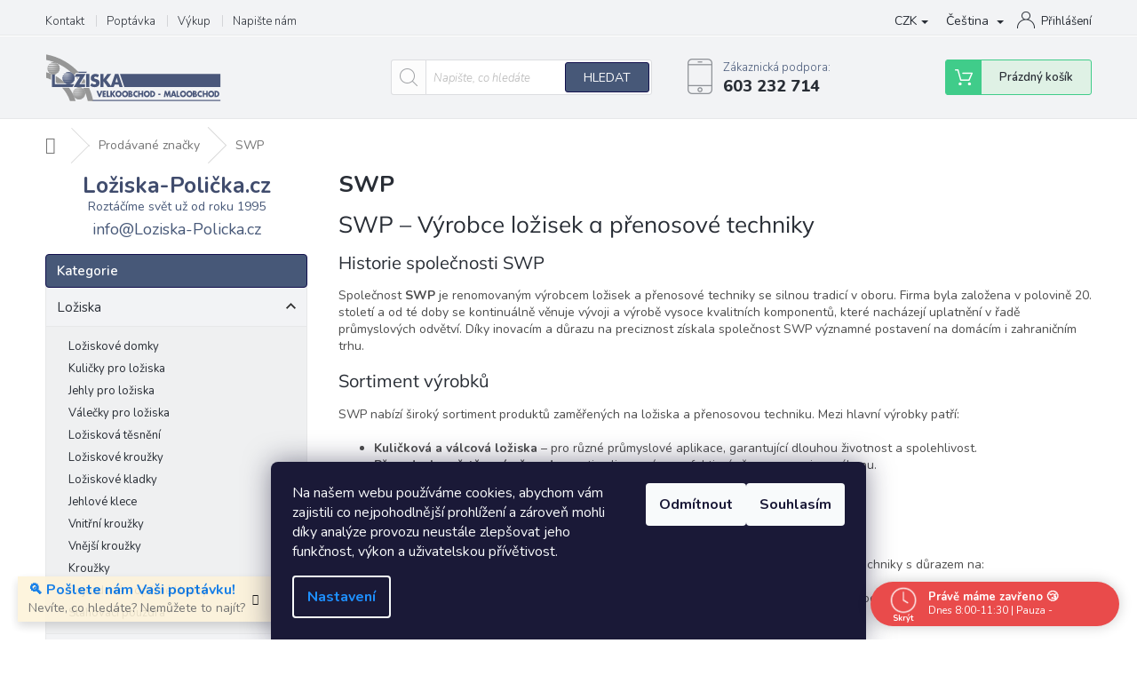

--- FILE ---
content_type: text/html; charset=utf-8
request_url: https://www.loziska-policka.cz/swp/
body_size: 31278
content:
<!doctype html><html lang="cs" dir="ltr" class="header-background-light external-fonts-loaded"><head><meta charset="utf-8" /><meta name="viewport" content="width=device-width,initial-scale=1" /><title>SWP – Kvalitní produkty s garancí nejlepší ceny | Ložiska-Polička.cz</title><link rel="preconnect" href="https://cdn.myshoptet.com" /><link rel="dns-prefetch" href="https://cdn.myshoptet.com" /><link rel="preload" href="https://cdn.myshoptet.com/prj/dist/master/cms/libs/jquery/jquery-1.11.3.min.js" as="script" /><link href="https://cdn.myshoptet.com/prj/dist/master/cms/templates/frontend_templates/shared/css/font-face/mulish.css" rel="stylesheet"><link href="https://cdn.myshoptet.com/prj/dist/master/shop/dist/font-shoptet-11.css.98dac764b411554385c4.css" rel="stylesheet"><script>
dataLayer = [];
dataLayer.push({'shoptet' : {
    "pageType": "article",
    "currency": "CZK",
    "currencyInfo": {
        "decimalSeparator": ",",
        "exchangeRate": 1,
        "priceDecimalPlaces": 0,
        "symbol": "K\u010d",
        "symbolLeft": 0,
        "thousandSeparator": " "
    },
    "language": "cs",
    "projectId": 80594,
    "cartInfo": {
        "id": null,
        "freeShipping": false,
        "leftToFreeGift": {
            "formattedPrice": "0 K\u010d",
            "priceLeft": 0
        },
        "freeGift": false,
        "leftToFreeShipping": {
            "priceLeft": 0,
            "dependOnRegion": 0,
            "formattedPrice": "0 K\u010d"
        },
        "discountCoupon": [],
        "getNoBillingShippingPrice": {
            "withoutVat": 0,
            "vat": 0,
            "withVat": 0
        },
        "cartItems": [],
        "taxMode": "ORDINARY"
    },
    "cart": [],
    "customer": {
        "priceRatio": 1,
        "priceListId": 1,
        "groupId": null,
        "registered": false,
        "mainAccount": false
    }
}});
dataLayer.push({'cookie_consent' : {
    "marketing": "denied",
    "analytics": "denied"
}});
document.addEventListener('DOMContentLoaded', function() {
    shoptet.consent.onAccept(function(agreements) {
        if (agreements.length == 0) {
            return;
        }
        dataLayer.push({
            'cookie_consent' : {
                'marketing' : (agreements.includes(shoptet.config.cookiesConsentOptPersonalisation)
                    ? 'granted' : 'denied'),
                'analytics': (agreements.includes(shoptet.config.cookiesConsentOptAnalytics)
                    ? 'granted' : 'denied')
            },
            'event': 'cookie_consent'
        });
    });
});
</script>

<!-- Google Tag Manager -->
<script>(function(w,d,s,l,i){w[l]=w[l]||[];w[l].push({'gtm.start':
new Date().getTime(),event:'gtm.js'});var f=d.getElementsByTagName(s)[0],
j=d.createElement(s),dl=l!='dataLayer'?'&l='+l:'';j.async=true;j.src=
'https://www.googletagmanager.com/gtm.js?id='+i+dl;f.parentNode.insertBefore(j,f);
})(window,document,'script','dataLayer','GTM-KPR8PK');</script>
<!-- End Google Tag Manager -->

<meta property="og:type" content="website"><meta property="og:site_name" content="loziska-policka.cz"><meta property="og:url" content="https://www.loziska-policka.cz/swp/"><meta property="og:title" content="SWP – Kvalitní produkty s garancí nejlepší ceny | Ložiska-Polička.cz"><meta name="author" content="Ložiska-Polička.cz – Na ložiskách se točí celý svět"><meta name="web_author" content="Shoptet.cz"><meta name="dcterms.rightsHolder" content="www.loziska-policka.cz"><meta name="robots" content="index,follow"><meta property="og:image" content="https://cdn.myshoptet.com/usr/www.loziska-policka.cz/user/front_images/ogImage/hp.jpg?t=1762545993"><meta property="og:description" content="SWP – Kvalitní ložiska s rychlým doručením a nejlepší cenou na trhu."><meta name="description" content="SWP – Kvalitní ložiska s rychlým doručením a nejlepší cenou na trhu."><meta name="google-site-verification" content="0e7c191332d11c85b5399906ad69995ccf7351b6"><style>:root {--color-primary: #475878;--color-primary-h: 219;--color-primary-s: 26%;--color-primary-l: 37%;--color-primary-hover: #445976;--color-primary-hover-h: 215;--color-primary-hover-s: 27%;--color-primary-hover-l: 36%;--color-secondary: #445976;--color-secondary-h: 215;--color-secondary-s: 27%;--color-secondary-l: 36%;--color-secondary-hover: #445976;--color-secondary-hover-h: 215;--color-secondary-hover-s: 27%;--color-secondary-hover-l: 36%;--color-tertiary: #445976;--color-tertiary-h: 215;--color-tertiary-s: 27%;--color-tertiary-l: 36%;--color-tertiary-hover: #445976;--color-tertiary-hover-h: 215;--color-tertiary-hover-s: 27%;--color-tertiary-hover-l: 36%;--color-header-background: #ffffff;--template-font: "Mulish";--template-headings-font: "Mulish";--header-background-url: url("[data-uri]");--cookies-notice-background: #1A1937;--cookies-notice-color: #F8FAFB;--cookies-notice-button-hover: #f5f5f5;--cookies-notice-link-hover: #27263f;--templates-update-management-preview-mode-content: "Náhled aktualizací šablony je aktivní pro váš prohlížeč."}</style>
    
    <link href="https://cdn.myshoptet.com/prj/dist/master/shop/dist/main-11.less.293b18f24efcc54b19af.css" rel="stylesheet" />
        
    <script>var shoptet = shoptet || {};</script>
    <script src="https://cdn.myshoptet.com/prj/dist/master/shop/dist/main-3g-header.js.b3b3f48cd33902743054.js"></script>
<!-- User include --><!-- api 498(150) html code header -->
<script async src="https://scripts.luigisbox.com/LBX-198780.js"></script><meta name="luigisbox-tracker-id" content="174362-901819,de"/><meta name="luigisbox-tracker-id" content="174362-901823,pl"/><meta name="luigisbox-tracker-id" content="174362-902013,ro"/><meta name="luigisbox-tracker-id" content="174362-902009,vi"/><meta name="luigisbox-tracker-id" content="174362-902033,bg"/><meta name="luigisbox-tracker-id" content="174362-901724,en"/><meta name="luigisbox-tracker-id" content="174362-198780,cs"/><meta name="luigisbox-tracker-id" content="174362-901917,hu"/><meta name="luigisbox-tracker-id" content="174362-901995,sk"/><script type="text/javascript">const isPlpEnabled = sessionStorage.getItem('lbPlpEnabled') === 'true';if (isPlpEnabled) {const style = document.createElement("style");style.type = "text/css";style.id = "lb-plp-style";style.textContent = `body.type-category #content-wrapper,body.type-search #content-wrapper,body.type-category #content,body.type-search #content,body.type-category #content-in,body.type-search #content-in,body.type-category #main-in,body.type-search #main-in {min-height: 100vh;}body.type-category #content-wrapper > *,body.type-search #content-wrapper > *,body.type-category #content > *,body.type-search #content > *,body.type-category #content-in > *,body.type-search #content-in > *,body.type-category #main-in > *,body.type-search #main-in > * {display: none;}`;document.head.appendChild(style);}</script>
<!-- api 690(337) html code header -->
<script>var ophWidgetData={"lang":"cs","link":"\/kontakt\/","logo":true,"turnOff":false,"expanded":true,"lunchShow":true,"checkHoliday":true,"showNextWeek":true,"showWidgetStart":"01:00","showWidgetEnd":"23:59","beforeOpenStore":"60","beforeCloseStore":"30","openingHours":[{"day":1,"openHour":"08:00","closeHour":"14:30","openPause":"11:30","closePause":"13:30","closed":false,"staticHourText":""},{"day":2,"openHour":"08:00","closeHour":"14:30","openPause":"11:30","closePause":"13:30","closed":false,"staticHourText":""},{"day":3,"openHour":"08:00","closeHour":"14:30","openPause":"11:30","closePause":"13:30","closed":false,"staticHourText":""},{"day":4,"openHour":"08:00","closeHour":"14:30","openPause":"11:30","closePause":"13:30","closed":false,"staticHourText":""},{"day":5,"openHour":"08:00","closeHour":"11:30","openPause":"","closePause":"","closed":false,"staticHourText":""},{"day":6,"openHour":"","closeHour":"","openPause":"","closePause":"","closed":true,"staticHourText":""},{"day":7,"openHour":"","closeHour":"","openPause":"","closePause":"","closed":true,"staticHourText":""}],"excludes":[{"date":"2025-10-27","openHour":"","closeHour":"","openPause":"","closePause":"","closed":true,"text":"DOVOLEN\u00c1"}],"holidayList":["01-01","01-05","08-05","05-07","06-07","28-09","28-10","17-11","24-12","25-12","26-12"],"todayLongFormat":true,"logoFilemanager":"https:\/\/cdn.myshoptet.com\/usr\/www.loziska-policka.cz\/user\/logos\/lo__iska_poli__ka_-_logo-6.svg","colors":{"bg_header_color":"#ffffff","bg_logo_color":"#ffffff","bg_title_color":"#ffffff","bg_preopen_color":"#03a9f4","bg_open_color":"#4caf50","bg_pause_color":"#ff9800","bg_preclose_color":"#ff6f00","bg_close_color":"#e94b4b","color_exception_day":"#e94b4b"},"address":"Borov\u00e1 112<br>569 82 Borov\u00e1","icon":"icon-03","bottomPosition":"10","showDetailOnExpand":true,"disableDetail":false,"disableDetailTable":false,"hideOnMobile":false,"hideOnCheckout":false,"weekTurnOff":[],"directPosition":"rtl"}</script>
<!-- api 1567(1162) html code header -->
<script>
    var shoptetakGridChangeSettings={"inlineProducts":false,"inlineProductsMobile":false,"twoProducts":true,"twoProductsMobile":true,"threeProducts":true,"fourProducts":true,"fiveProducts":true,"mobileActive":false,"optionsPosition":"right"};

    const rootGrid = document.documentElement;

    if(shoptetakGridChangeSettings.inlineProducts){rootGrid.classList.add("st-pr-inline");}
    if(shoptetakGridChangeSettings.twoProducts){rootGrid.classList.add("st-pr-two");}
    if(shoptetakGridChangeSettings.threeProducts){rootGrid.classList.add("st-pr-three");}
    if(shoptetakGridChangeSettings.fourProducts){rootGrid.classList.add("st-pr-four");}
    if(shoptetakGridChangeSettings.fiveProducts){rootGrid.classList.add("st-pr-five");}
    if(shoptetakGridChangeSettings.optionsPosition === 'left'){rootGrid.classList.add("st-pr-left");}

    if(shoptetakGridChangeSettings.mobileActive){
        rootGrid.classList.add("st-pr-mob-active");

        if(shoptetakGridChangeSettings.inlineProductsMobile){rootGrid.classList.add("st-pr-inline-mob");}
        if(shoptetakGridChangeSettings.twoProductsMobile){rootGrid.classList.add("st-pr-two-mob");}
    }
</script>

<!-- service 690(337) html code header -->
<link href="https://cdn.myshoptet.com/usr/mcore.myshoptet.com/user/documents/upload/addon01/ophWidget.min.css?v=1.6.9" rel="stylesheet" />


<!-- service 1228(847) html code header -->
<link 
rel="stylesheet" 
href="https://cdn.myshoptet.com/usr/dmartini.myshoptet.com/user/documents/upload/dmartini/shop_rating/shop_rating.min.css?80"
data-author="Dominik Martini" 
data-author-web="dmartini.cz">
<!-- service 1539(1149) html code header -->
<link rel="stylesheet" href="https://cdn.myshoptet.com/usr/apollo.jakubtursky.sk/user/documents/assets/contact-form/main.css?v=28">
<!-- service 1567(1162) html code header -->
<link rel="stylesheet" href="https://cdn.myshoptet.com/usr/shoptet.tomashlad.eu/user/documents/extras/grid-change/screen.css?v=0011">
<!-- service 1698(1282) html code header -->
<link rel="stylesheet" href="https://cdn.myshoptet.com/usr/apollo.jakubtursky.sk/user/documents/assets/banner-rating/main.css?v=18">
<!-- service 425(79) html code header -->
<style>
.hodnoceni:before{content: "Jak o nás mluví zákazníci";}
.hodnoceni.svk:before{content: "Ako o nás hovoria zákazníci";}
.hodnoceni.hun:before{content: "Mit mondanak rólunk a felhasználók";}
.hodnoceni.pl:before{content: "Co mówią o nas klienci";}
.hodnoceni.eng:before{content: "Customer reviews";}
.hodnoceni.de:before{content: "Was unsere Kunden über uns denken";}
.hodnoceni.ro:before{content: "Ce spun clienții despre noi";}
.hodnoceni{margin: 20px auto;}
body:not(.paxio-merkur):not(.venus):not(.jupiter) .hodnoceni .vote-wrap {border: 0 !important;width: 24.5%;flex-basis: 25%;padding: 10px 20px !important;display: inline-block;margin: 0;vertical-align: top;}
.multiple-columns-body #content .hodnoceni .vote-wrap {width: 49%;flex-basis: 50%;}
.hodnoceni .votes-wrap {display: block; border: 1px solid #f7f7f7;margin: 0;width: 100%;max-width: none;padding: 10px 0; background: #fff;}
.hodnoceni .vote-wrap:nth-child(n+5){display: none !important;}
.hodnoceni:before{display: block;font-size: 18px;padding: 10px 20px;background: #fcfcfc;}
.sidebar .hodnoceni .vote-pic, .sidebar .hodnoceni .vote-initials{display: block;}
.sidebar .hodnoceni .vote-wrap, #column-l #column-l-in .hodnoceni .vote-wrap {width: 100% !important; display: block;}
.hodnoceni > a{display: block;text-align: right;padding-top: 6px;}
.hodnoceni > a:after{content: "››";display: inline-block;margin-left: 2px;}
.sidebar .hodnoceni:before, #column-l #column-l-in .hodnoceni:before {background: none !important; padding-left: 0 !important;}
.template-10 .hodnoceni{max-width: 952px !important;}
.page-detail .hodnoceni > a{font-size: 14px;}
.page-detail .hodnoceni{margin-bottom: 30px;}
@media screen and (min-width: 992px) and (max-width: 1199px) {
.hodnoceni .vote-rating{display: block;}
.hodnoceni .vote-time{display: block;margin-top: 3px;}
.hodnoceni .vote-delimeter{display: none;}
}
@media screen and (max-width: 991px) {
body:not(.paxio-merkur):not(.venus):not(.jupiter) .hodnoceni .vote-wrap {width: 49%;flex-basis: 50%;}
.multiple-columns-body #content .hodnoceni .vote-wrap {width: 99%;flex-basis: 100%;}
}
@media screen and (max-width: 767px) {
body:not(.paxio-merkur):not(.venus):not(.jupiter) .hodnoceni .vote-wrap {width: 99%;flex-basis: 100%;}
}
.home #main-product .hodnoceni{margin: 0 0 60px 0;}
.hodnoceni .votes-wrap.admin-response{display: none !important;}
.hodnoceni .vote-pic {width: 100px;}
.hodnoceni .vote-delimeter{display: none;}
.hodnoceni .vote-rating{display: block;}
.hodnoceni .vote-time {display: block;margin-top: 5px;}
@media screen and (min-width: 768px){
.template-12 .hodnoceni{max-width: 747px; margin-left: auto; margin-right: auto;}
}
@media screen and (min-width: 992px){
.template-12 .hodnoceni{max-width: 972px;}
}
@media screen and (min-width: 1200px){
.template-12 .hodnoceni{max-width: 1418px;}
}
.template-14 .hodnoceni .vote-initials{margin: 0 auto;}
.vote-pic img::before {display: none;}
.hodnoceni + .hodnoceni {display: none;}
</style>
<!-- service 479(131) html code header -->
<link href="https://fonts.googleapis.com/css?family=Nunito:200,200i,300,300i,400,400i,600,600i,700,700i,800,800i,900,900i&subset=latin-ext" rel="stylesheet">
<link rel="stylesheet" href="https://cdn.myshoptet.com/usr/shoptet.tomashlad.eu/user/documents/extras/jaspis-new/jaspis.css?v020">
<link rel="stylesheet" href="https://shoptet.tomashlad.eu/user/documents/modul/jaspis/animate.css">

<style>
.not-working {background-color: black;color:white;width:100%;height:100%;position:fixed;top:0;left:0;z-index:9999999;text-align:center;padding:50px;}

@media all and (-ms-high-contrast:none)
     {
     .navigation-buttons {display: inline-table}
     }

#header .site-name a img {
transition:none !important;
}
.quantity.increase {
    min-width: unset;
    min-height: unset;
    padding: 0;
}
.quantity.increase span {display: none;}
.quantity.decrease {
    min-width: unset;
    min-height: unset;
    padding: 0;
}
.quantity.decrease span {display: none;}
.search {z-index:9999;}
.top-navigation-menu-visible .top-navigation-bar-menu-helper {z-index:11111;}
.menu-helper::after {background:transparent;}
.menu-helper {top: 93px;}
  .categories li.active>a:hover {background:transparent;}
  #footer h5 {color:white;}
  .footer-links-icons {display:none;}
  .container.footer-bottom {display:block !important;}
</style>
<link rel="stylesheet" href="https://cdn.myshoptet.com/usr/shoptet.tomashlad.eu/user/documents/extras/jaspis-new/screen.css?v=0003"/>
<style>
.footer-links-icons {display: block;}
#colorbox, #cboxOverlay, #cboxWrapper {z-index:999}
.custom-footer ul li:before {content:"›";font-size:18px;}
</style>
<!-- project html code header -->
<link href="https://cdn.myshoptet.com/usr/www.loziska-policka.cz/user/documents/style.css?v=2" rel="stylesheet" />

<meta name="theme-color" content="#445976">

<script>
var ophWidgetLang = {
  "cs": {
    text_preopen: 'Výdejnu otevíráme {_v} {time}',
    text_open: 'Právě máme otevřeno 😊',
    text_pause: 'Máme polední pauzu do {time}',
    text_preclose: 'Výdejnu zavírame {_v} {time}',
    text_close: 'Právě máme zavřeno 😴',
    text_close_table: 'Zavřeno',
    text_today_info: 'Dnes {today}',
    text_pause_info: 'Pauza {pause}',
    text_contact: 'Kontakt',
    text_title_table: 'Výdejní doba:'
  }
};
</script>



<div style="
    background-color: #fafafa;
    color: #222;
    padding: 10px 20px;
    text-align: center;
    font-size: 14px;
    font-weight: bold;
    letter-spacing: 0.9px;
    position: relative;
    z-index: 1000;
    box-shadow: 0px 2px 5px rgba(0, 0, 0, 0.1);
    display:none;
">

    <div style="font-size: 20px; margin-bottom: 10px;">
        <span style="color: #000; font-weight: bold;">Ložiska-Polička.cz</span><br>
				
    </div>

    <a href="mailto:info@Loziska-Policka.cz" style="color: #222; text-decoration: none; font-weight: bold; transition: color 0.3s;">✉️&nbsp;info@Loziska-Policka.cz</a>
    <span class="online-indicator"></span>
    <a href="tel:+420603232714" style="color: #222; text-decoration: none; font-weight: bold; transition: color 0.3s;">📞&nbsp;603&nbsp;232&nbsp;714</a>
    <span class="online-indicator"></span>
    <a href="sms:+420603232714" style="color: #222; text-decoration: none; font-weight: bold; transition: color 0.3s;">💬&nbsp;SMS</a>
    <span class="online-indicator"></span>
    <a href="whatsapp://send?phone=603232714" style="color: #222; text-decoration: none; font-weight: bold; transition: color 0.3s;">💬&nbsp;WhatsApp</a>
    <span class="online-indicator"></span>
    <a href="viber://chat?number=603232714" style="color: #222; text-decoration: none; font-weight: bold; transition: color 0.3s;">💬&nbsp;Viber</a>

</div>





<style>:root {
/* Nastavenie štýlov, farieb*/

--banner-rating-border-radius: 5px;


--banner-rating-BG: #f5f5f5;


--banner-rating-BG-hover: #f5f5f5;


--banner-rating-title-color: #363636;


--banner-rating-text-color: #363636;


--banner-rating-number-color: var(--color-primary);


--banner-rating-icon-color: #f0b820;


--banner-rating-btn-bg: var(--color-primary);


--banner-rating-btn-bg-hover: var(--color-primary-hover);


--banner-rating-btn-color: #fff;


--banner-rating-border-color: var(--color-secondary);
}</style>

<script>
document.addEventListener('copy', function(e) {
    var selection = window.getSelection();
    if (!selection || selection.isCollapsed) return;

    var pagelink = '<br><br>Více na: <a href="' + window.location.href + '">' + window.location.href + '</a>';
    var textlink = '\n\nVíce na: ' + window.location.href;

    // HTML varianta (pro Word, email, web editory...)
    var htmlData = '';
    try {
        var range = selection.getRangeAt(0);
        var div = document.createElement('div');
        div.appendChild(range.cloneContents());
        htmlData = div.innerHTML + pagelink;
    } catch(err) {
        htmlData = selection.toString().replace(/\n/g, '<br>') + pagelink;
    }

    // TEXT varianta (pro poznámkový blok apod.)
    var textData = selection.toString() + textlink;

    e.clipboardData.setData('text/html', htmlData);
    e.clipboardData.setData('text/plain', textData);
    e.preventDefault();
});
</script>

<!-- Google tag (gtag.js) --> <script async src="https://www.googletagmanager.com/gtag/js?id=AW-1036154307"></script> <script> window.dataLayer = window.dataLayer || []; function gtag(){dataLayer.push(arguments);} gtag('js', new Date()); gtag('config', 'AW-1036154307'); </script>
<!-- /User include --><link rel="shortcut icon" href="/favicon.ico" type="image/x-icon" /><link rel="canonical" href="https://www.loziska-policka.cz/znacka/swp/" /><link rel="alternate" hreflang="cs" href="https://www.loziska-policka.cz/znacka/swp/" /><link rel="alternate" hreflang="en" href="https://www.loziska-policka.cz/en/brand/swp/" /><link rel="alternate" hreflang="de" href="https://www.loziska-policka.cz/de/marke/swp/" /><link rel="alternate" hreflang="pl" href="https://www.loziska-policka.cz/pl/marka/swp/" /><link rel="alternate" hreflang="hu" href="https://www.loziska-policka.cz/hu/marka/swp/" /><link rel="alternate" hreflang="sk" href="https://www.loziska-policka.cz/sk/znacka/swp/" /><link rel="alternate" hreflang="fr" href="https://www.loziska-policka.cz/fr/marque/swp/" /><link rel="alternate" hreflang="vi" href="https://www.loziska-policka.cz/vi/chi-nhanh/swp/" /><link rel="alternate" hreflang="ro" href="https://www.loziska-policka.cz/ro/marcile-vandute/swp/" /><link rel="alternate" hreflang="bg" href="https://www.loziska-policka.cz/bg/marka/swp/" /><link rel="alternate" hreflang="x-default" href="https://www.loziska-policka.cz/znacka/swp/" />    <script>
        var _hwq = _hwq || [];
        _hwq.push(['setKey', 'B334141050755EE19B1238C98B9E3A1F']);
        _hwq.push(['setTopPos', '250']);
        _hwq.push(['showWidget', '22']);
        (function() {
            var ho = document.createElement('script');
            ho.src = 'https://cz.im9.cz/direct/i/gjs.php?n=wdgt&sak=B334141050755EE19B1238C98B9E3A1F';
            var s = document.getElementsByTagName('script')[0]; s.parentNode.insertBefore(ho, s);
        })();
    </script>
    <!-- Global site tag (gtag.js) - Google Analytics -->
    <script async src="https://www.googletagmanager.com/gtag/js?id=16667792758"></script>
    <script>
        
        window.dataLayer = window.dataLayer || [];
        function gtag(){dataLayer.push(arguments);}
        

                    console.debug('default consent data');

            gtag('consent', 'default', {"ad_storage":"denied","analytics_storage":"denied","ad_user_data":"denied","ad_personalization":"denied","wait_for_update":500});
            dataLayer.push({
                'event': 'default_consent'
            });
        
        gtag('js', new Date());

        
                gtag('config', 'G-E270J0JGM1', {"groups":"GA4","send_page_view":false,"content_group":"article","currency":"CZK","page_language":"cs"});
        
                gtag('config', 'AW-1036154307', {"allow_enhanced_conversions":true});
        
                gtag('config', 'AW-16667792758', {"allow_enhanced_conversions":true});
        
        
        
        
                    gtag('event', 'page_view', {"send_to":"GA4","page_language":"cs","content_group":"article","currency":"CZK"});
        
        
        
        
        
        
        
        
        
        
        
        
        
        document.addEventListener('DOMContentLoaded', function() {
            if (typeof shoptet.tracking !== 'undefined') {
                for (var id in shoptet.tracking.bannersList) {
                    gtag('event', 'view_promotion', {
                        "send_to": "UA",
                        "promotions": [
                            {
                                "id": shoptet.tracking.bannersList[id].id,
                                "name": shoptet.tracking.bannersList[id].name,
                                "position": shoptet.tracking.bannersList[id].position
                            }
                        ]
                    });
                }
            }

            shoptet.consent.onAccept(function(agreements) {
                if (agreements.length !== 0) {
                    console.debug('gtag consent accept');
                    var gtagConsentPayload =  {
                        'ad_storage': agreements.includes(shoptet.config.cookiesConsentOptPersonalisation)
                            ? 'granted' : 'denied',
                        'analytics_storage': agreements.includes(shoptet.config.cookiesConsentOptAnalytics)
                            ? 'granted' : 'denied',
                                                                                                'ad_user_data': agreements.includes(shoptet.config.cookiesConsentOptPersonalisation)
                            ? 'granted' : 'denied',
                        'ad_personalization': agreements.includes(shoptet.config.cookiesConsentOptPersonalisation)
                            ? 'granted' : 'denied',
                        };
                    console.debug('update consent data', gtagConsentPayload);
                    gtag('consent', 'update', gtagConsentPayload);
                    dataLayer.push(
                        { 'event': 'update_consent' }
                    );
                }
            });
        });
    </script>
</head><body class="desktop id--24 in-znacka template-11 type-manufacturer-detail multiple-columns-body columns-mobile-2 columns-3 ums_a11y_category_page--off ums_discussion_rating_forms--off ums_a11y_pagination--on mobile-header-version-0"><noscript>
    <style>
        #header {
            padding-top: 0;
            position: relative !important;
            top: 0;
        }
        .header-navigation {
            position: relative !important;
        }
        .overall-wrapper {
            margin: 0 !important;
        }
        body:not(.ready) {
            visibility: visible !important;
        }
    </style>
    <div class="no-javascript">
        <div class="no-javascript__title">Musíte změnit nastavení vašeho prohlížeče</div>
        <div class="no-javascript__text">Podívejte se na: <a href="https://www.google.com/support/bin/answer.py?answer=23852">Jak povolit JavaScript ve vašem prohlížeči</a>.</div>
        <div class="no-javascript__text">Pokud používáte software na blokování reklam, může být nutné povolit JavaScript z této stránky.</div>
        <div class="no-javascript__text">Děkujeme.</div>
    </div>
</noscript>

        <div id="fb-root"></div>
        <script>
            window.fbAsyncInit = function() {
                FB.init({
//                    appId            : 'your-app-id',
                    autoLogAppEvents : true,
                    xfbml            : true,
                    version          : 'v19.0'
                });
            };
        </script>
        <script async defer crossorigin="anonymous" src="https://connect.facebook.net/cs_CZ/sdk.js"></script>
<!-- Google Tag Manager (noscript) -->
<noscript><iframe src="https://www.googletagmanager.com/ns.html?id=GTM-KPR8PK"
height="0" width="0" style="display:none;visibility:hidden"></iframe></noscript>
<!-- End Google Tag Manager (noscript) -->

    <div class="siteCookies siteCookies--bottom siteCookies--dark js-siteCookies" role="dialog" data-testid="cookiesPopup" data-nosnippet>
        <div class="siteCookies__form">
            <div class="siteCookies__content">
                <div class="siteCookies__text">
                    Na našem webu používáme cookies, abychom vám zajistili co nejpohodlnější prohlížení a zároveň mohli díky analýze provozu neustále zlepšovat jeho funkčnost, výkon a uživatelskou přívětivost.
                </div>
                <p class="siteCookies__links">
                    <button class="siteCookies__link js-cookies-settings" aria-label="Nastavení cookies" data-testid="cookiesSettings">Nastavení</button>
                </p>
            </div>
            <div class="siteCookies__buttonWrap">
                                    <button class="siteCookies__button js-cookiesConsentSubmit" value="reject" aria-label="Odmítnout cookies" data-testid="buttonCookiesReject">Odmítnout</button>
                                <button class="siteCookies__button js-cookiesConsentSubmit" value="all" aria-label="Přijmout cookies" data-testid="buttonCookiesAccept">Souhlasím</button>
            </div>
        </div>
        <script>
            document.addEventListener("DOMContentLoaded", () => {
                const siteCookies = document.querySelector('.js-siteCookies');
                document.addEventListener("scroll", shoptet.common.throttle(() => {
                    const st = document.documentElement.scrollTop;
                    if (st > 1) {
                        siteCookies.classList.add('siteCookies--scrolled');
                    } else {
                        siteCookies.classList.remove('siteCookies--scrolled');
                    }
                }, 100));
            });
        </script>
    </div>
<a href="#content" class="skip-link sr-only">Přejít na obsah</a><div class="overall-wrapper"><div class="site-msg information"><div class="container"><div class="text"><a href="/poptavka/" class="inquiry-link">
  🔍 <strong>Pošlete nám Vaši poptávku!</strong>  
  <span class="subtext">Nevíte, co hledáte? Nemůžete to najít?</span>
</a></div><div class="close js-close-information-msg"></div></div></div><div class="user-action"><div class="container"><div class="user-action-in"><div class="user-action-login popup-widget login-widget"><div class="popup-widget-inner"><h2>Přihlášení k vašemu účtu</h2><div id="customerLogin"><form action="/action/Customer/Login/" method="post" id="formLoginIncluded" class="csrf-enabled" data-testid="formLogin"><input type="hidden" name="referer" value="" /><div class="form-group"><div class="input-wrapper email js-validated-element-wrapper no-label"><input type="email" name="email" class="form-control" placeholder="E-mailová adresa (např. jan@novak.cz)" data-testid="inputEmail" autocomplete="email" required /></div></div><div class="form-group"><div class="input-wrapper password js-validated-element-wrapper no-label"><input type="password" name="password" class="form-control" placeholder="Heslo" data-testid="inputPassword" autocomplete="current-password" required /><span class="no-display">Nemůžete vyplnit toto pole</span><input type="text" name="surname" value="" class="no-display" /></div></div><div class="form-group"><div class="login-wrapper"><button type="submit" class="btn btn-secondary btn-text btn-login" data-testid="buttonSubmit">Přihlásit se</button><div class="password-helper"><a href="/registrace/" data-testid="signup" rel="nofollow">Nová registrace</a><a href="/klient/zapomenute-heslo/" rel="nofollow">Zapomenuté heslo</a></div></div></div><div class="social-login-buttons"><div class="social-login-buttons-divider"><span>nebo</span></div><div class="form-group"><a href="/action/Social/login/?provider=Facebook" class="login-btn facebook" rel="nofollow"><span class="login-facebook-icon"></span><strong>Přihlásit se přes Facebook</strong></a></div><div class="form-group"><a href="/action/Social/login/?provider=Google" class="login-btn google" rel="nofollow"><span class="login-google-icon"></span><strong>Přihlásit se přes Google</strong></a></div><div class="form-group"><a href="/action/Social/login/?provider=Seznam" class="login-btn seznam" rel="nofollow"><span class="login-seznam-icon"></span><strong>Přihlásit se přes Seznam</strong></a></div></div></form>
</div></div></div>
    <div id="cart-widget" class="user-action-cart popup-widget cart-widget loader-wrapper" data-testid="popupCartWidget" role="dialog" aria-hidden="true"><div class="popup-widget-inner cart-widget-inner place-cart-here"><div class="loader-overlay"><div class="loader"></div></div></div><div class="cart-widget-button"><a href="/kosik/" class="btn btn-conversion" id="continue-order-button" rel="nofollow" data-testid="buttonNextStep">Pokračovat do košíku</a></div></div></div>
</div></div><div class="top-navigation-bar" data-testid="topNavigationBar">

    <div class="container">

        <div class="top-navigation-contacts">
            <strong>Zákaznická podpora:</strong><a href="tel:603232714" class="project-phone" aria-label="Zavolat na 603232714" data-testid="contactboxPhone"><span>603 232 714</span></a><a href="mailto:info@Loziska-Policka.cz" class="project-email" data-testid="contactboxEmail"><span>info@Loziska-Policka.cz</span></a>        </div>

                            <div class="top-navigation-menu">
                <div class="top-navigation-menu-trigger"></div>
                <ul class="top-navigation-bar-menu">
                                            <li class="top-navigation-menu-item-29">
                            <a href="/kontakt/">Kontakt</a>
                        </li>
                                            <li class="top-navigation-menu-item-704">
                            <a href="/poptavka/">Poptávka</a>
                        </li>
                                            <li class="top-navigation-menu-item-686">
                            <a href="/vykup/">Výkup</a>
                        </li>
                                            <li class="top-navigation-menu-item--6">
                            <a href="/napiste-nam/">Napište nám</a>
                        </li>
                                    </ul>
                <ul class="top-navigation-bar-menu-helper"></ul>
            </div>
        
        <div class="top-navigation-tools top-navigation-tools--language">
            <div class="responsive-tools">
                <a href="#" class="toggle-window" data-target="search" aria-label="Hledat" data-testid="linkSearchIcon"></a>
                                                            <a href="#" class="toggle-window" data-target="login"></a>
                                                    <a href="#" class="toggle-window" data-target="navigation" aria-label="Menu" data-testid="hamburgerMenu"></a>
            </div>
                <div class="languagesMenu">
        <button id="topNavigationDropdown" class="languagesMenu__flags" type="button" data-toggle="dropdown" aria-haspopup="true" aria-expanded="false">
            <svg aria-hidden="true" style="position: absolute; width: 0; height: 0; overflow: hidden;" version="1.1" xmlns="http://www.w3.org/2000/svg" xmlns:xlink="http://www.w3.org/1999/xlink"><defs><symbol id="shp-flag-CZ" viewBox="0 0 32 32"><title>CZ</title><path fill="#0052b4" style="fill: var(--color20, #0052b4)" d="M0 5.334h32v21.333h-32v-21.333z"></path><path fill="#d80027" style="fill: var(--color19, #d80027)" d="M32 16v10.666h-32l13.449-10.666z"></path><path fill="#f0f0f0" style="fill: var(--color21, #f0f0f0)" d="M32 5.334v10.666h-18.551l-13.449-10.666z"></path></symbol><symbol id="shp-flag-GB" viewBox="0 0 32 32"><title>GB</title><path fill="#f0f0f0" style="fill: var(--color21, #f0f0f0)" d="M0 5.333h32v21.334h-32v-21.334z"></path><path fill="#d80027" style="fill: var(--color19, #d80027)" d="M18 5.333h-4v8.667h-14v4h14v8.667h4v-8.667h14v-4h-14z"></path><path fill="#0052b4" style="fill: var(--color20, #0052b4)" d="M24.612 19.71l7.388 4.105v-4.105z"></path><path fill="#0052b4" style="fill: var(--color20, #0052b4)" d="M19.478 19.71l12.522 6.957v-1.967l-8.981-4.989z"></path><path fill="#0052b4" style="fill: var(--color20, #0052b4)" d="M28.665 26.666l-9.186-5.104v5.104z"></path><path fill="#f0f0f0" style="fill: var(--color21, #f0f0f0)" d="M19.478 19.71l12.522 6.957v-1.967l-8.981-4.989z"></path><path fill="#d80027" style="fill: var(--color19, #d80027)" d="M19.478 19.71l12.522 6.957v-1.967l-8.981-4.989z"></path><path fill="#0052b4" style="fill: var(--color20, #0052b4)" d="M5.646 19.71l-5.646 3.137v-3.137z"></path><path fill="#0052b4" style="fill: var(--color20, #0052b4)" d="M12.522 20.594v6.072h-10.929z"></path><path fill="#d80027" style="fill: var(--color19, #d80027)" d="M8.981 19.71l-8.981 4.989v1.967l12.522-6.957z"></path><path fill="#0052b4" style="fill: var(--color20, #0052b4)" d="M7.388 12.29l-7.388-4.105v4.105z"></path><path fill="#0052b4" style="fill: var(--color20, #0052b4)" d="M12.522 12.29l-12.522-6.957v1.967l8.981 4.989z"></path><path fill="#0052b4" style="fill: var(--color20, #0052b4)" d="M3.335 5.333l9.186 5.104v-5.104z"></path><path fill="#f0f0f0" style="fill: var(--color21, #f0f0f0)" d="M12.522 12.29l-12.522-6.957v1.967l8.981 4.989z"></path><path fill="#d80027" style="fill: var(--color19, #d80027)" d="M12.522 12.29l-12.522-6.957v1.967l8.981 4.989z"></path><path fill="#0052b4" style="fill: var(--color20, #0052b4)" d="M26.354 12.29l5.646-3.137v3.137z"></path><path fill="#0052b4" style="fill: var(--color20, #0052b4)" d="M19.478 11.405v-6.072h10.929z"></path><path fill="#d80027" style="fill: var(--color19, #d80027)" d="M23.019 12.29l8.981-4.989v-1.967l-12.522 6.957z"></path></symbol><symbol id="shp-flag-DE" viewBox="0 0 32 32"><title>DE</title><path fill="#d80027" style="fill: var(--color19, #d80027)" d="M0 5.333h32v21.334h-32v-21.334z"></path><path fill="#000" style="fill: var(--color9, #000)" d="M0 5.333h32v7.111h-32v-7.111z"></path><path fill="#ffda44" style="fill: var(--color17, #ffda44)" d="M0 19.555h32v7.111h-32v-7.111z"></path></symbol><symbol id="shp-flag-PL" viewBox="0 0 32 32"><title>PL</title><path fill="#f0f0f0" style="fill: var(--color21, #f0f0f0)" d="M0 5.334h32v21.333h-32v-21.333z"></path><path fill="#f0f0f0" style="fill: var(--color21, #f0f0f0)" d="M0 5.334h32v10.666h-32v-10.666z"></path><path fill="#d80027" style="fill: var(--color19, #d80027)" d="M0 16h32v10.666h-32v-10.666z"></path></symbol><symbol id="shp-flag-HU" viewBox="0 0 32 32"><title>HU</title><path fill="#f0f0f0" style="fill: var(--color21, #f0f0f0)" d="M0 5.334h32v21.333h-32v-21.333z"></path><path fill="#d80027" style="fill: var(--color19, #d80027)" d="M0 5.334h32v7.111h-32v-7.111z"></path><path fill="#6da544" style="fill: var(--color18, #6da544)" d="M0 19.555h32v7.111h-32v-7.111z"></path></symbol><symbol id="shp-flag-SK" viewBox="0 0 32 32"><title>SK</title><path fill="#f0f0f0" style="fill: var(--color21, #f0f0f0)" d="M0 5.334h32v21.333h-32v-21.333z"></path><path fill="#0052b4" style="fill: var(--color20, #0052b4)" d="M0 12.29h32v7.42h-32v-7.42z"></path><path fill="#d80027" style="fill: var(--color19, #d80027)" d="M0 19.71h32v6.957h-32v-6.956z"></path><path fill="#f0f0f0" style="fill: var(--color21, #f0f0f0)" d="M8.092 11.362v5.321c0 3.027 3.954 3.954 3.954 3.954s3.954-0.927 3.954-3.954v-5.321h-7.908z"></path><path fill="#d80027" style="fill: var(--color19, #d80027)" d="M9.133 11.518v5.121c0 0.342 0.076 0.665 0.226 0.968 1.493 0 3.725 0 5.373 0 0.15-0.303 0.226-0.626 0.226-0.968v-5.121h-5.826z"></path><path fill="#f0f0f0" style="fill: var(--color21, #f0f0f0)" d="M13.831 15.089h-1.339v-0.893h0.893v-0.893h-0.893v-0.893h-0.893v0.893h-0.893v0.893h0.893v0.893h-1.339v0.893h1.339v0.893h0.893v-0.893h1.339z"></path><path fill="#0052b4" style="fill: var(--color20, #0052b4)" d="M10.577 18.854c0.575 0.361 1.166 0.571 1.469 0.665 0.303-0.093 0.894-0.303 1.469-0.665 0.58-0.365 0.987-0.782 1.218-1.246-0.255-0.18-0.565-0.286-0.901-0.286-0.122 0-0.241 0.015-0.355 0.041-0.242-0.55-0.791-0.934-1.43-0.934s-1.188 0.384-1.43 0.934c-0.114-0.027-0.233-0.041-0.355-0.041-0.336 0-0.646 0.106-0.901 0.286 0.231 0.465 0.637 0.882 1.217 1.246z"></path></symbol><symbol id="shp-flag-FR" viewBox="0 0 32 32"><title>FR</title><path fill="#f0f0f0" style="fill: var(--color21, #f0f0f0)" d="M0 5.333h32v21.334h-32v-21.334z"></path><path fill="#0052b4" style="fill: var(--color20, #0052b4)" d="M0 5.333h10.666v21.334h-10.666v-21.334z"></path><path fill="#d80027" style="fill: var(--color19, #d80027)" d="M21.334 5.333h10.666v21.334h-10.666v-21.334z"></path></symbol><symbol id="shp-flag-VN" viewBox="0 0 32 32"><title>VN</title><path fill="#d80027" style="fill: var(--color19, #d80027)" d="M12.29 5.334h-12.29v21.333h32v-21.333z"></path><path fill="#ffda44" style="fill: var(--color17, #ffda44)" d="M16 9.83l1.416 4.359h4.584l-3.708 2.694 1.416 4.359-3.708-2.694-3.708 2.694 1.416-4.359-3.708-2.694h4.584z"></path></symbol><symbol id="shp-flag-RO" viewBox="0 0 32 32"><title>RO</title><path fill="#ffda44" style="fill: var(--color17, #ffda44)" d="M0 5.333h32v21.333h-32v-21.333z"></path><path fill="#0052b4" style="fill: var(--color20, #0052b4)" d="M0 5.333h10.666v21.334h-10.666v-21.334z"></path><path fill="#d80027" style="fill: var(--color19, #d80027)" d="M21.334 5.333h10.666v21.334h-10.666v-21.334z"></path></symbol><symbol id="shp-flag-BG" viewBox="0 0 32 32"><title>BG</title><path fill="#496e2d" style="fill: var(--color23, #496e2d)" d="M0 5.334h32v21.333h-32v-21.333z"></path><path fill="#f0f0f0" style="fill: var(--color21, #f0f0f0)" d="M0 5.334h32v7.111h-32v-7.111z"></path><path fill="#d80027" style="fill: var(--color19, #d80027)" d="M0 19.555h32v7.111h-32v-7.111z"></path></symbol></defs></svg>
            <svg class="shp-flag shp-flag-CZ">
                <use xlink:href="#shp-flag-CZ"></use>
            </svg>
            <span class="caret"></span>
        </button>
        <div class="languagesMenu__content" aria-labelledby="topNavigationDropdown">
                            <div class="languagesMenu__box toggle-window js-languagesMenu__box" data-hover="true" data-target="currency">
                    <div class="languagesMenu__header languagesMenu__header--name">Měna</div>
                    <div class="languagesMenu__header languagesMenu__header--actual" data-toggle="dropdown">CZK<span class="caret"></span></div>
                    <ul class="languagesMenu__list languagesMenu__list--currency">
                                                    <li class="languagesMenu__list__item">
                                <a href="/action/Currency/changeCurrency/?currencyCode=BGN" rel="nofollow" class="languagesMenu__list__link languagesMenu__list__link--currency">BGN</a>
                            </li>
                                                    <li class="languagesMenu__list__item">
                                <a href="/action/Currency/changeCurrency/?currencyCode=CZK" rel="nofollow" class="languagesMenu__list__link languagesMenu__list__link--currency">CZK</a>
                            </li>
                                                    <li class="languagesMenu__list__item">
                                <a href="/action/Currency/changeCurrency/?currencyCode=EUR" rel="nofollow" class="languagesMenu__list__link languagesMenu__list__link--currency">EUR</a>
                            </li>
                                                    <li class="languagesMenu__list__item">
                                <a href="/action/Currency/changeCurrency/?currencyCode=GBP" rel="nofollow" class="languagesMenu__list__link languagesMenu__list__link--currency">GBP</a>
                            </li>
                                                    <li class="languagesMenu__list__item">
                                <a href="/action/Currency/changeCurrency/?currencyCode=HUF" rel="nofollow" class="languagesMenu__list__link languagesMenu__list__link--currency">HUF</a>
                            </li>
                                                    <li class="languagesMenu__list__item">
                                <a href="/action/Currency/changeCurrency/?currencyCode=PLN" rel="nofollow" class="languagesMenu__list__link languagesMenu__list__link--currency">PLN</a>
                            </li>
                                                    <li class="languagesMenu__list__item">
                                <a href="/action/Currency/changeCurrency/?currencyCode=RON" rel="nofollow" class="languagesMenu__list__link languagesMenu__list__link--currency">RON</a>
                            </li>
                                                    <li class="languagesMenu__list__item">
                                <a href="/action/Currency/changeCurrency/?currencyCode=USD" rel="nofollow" class="languagesMenu__list__link languagesMenu__list__link--currency">USD</a>
                            </li>
                                                    <li class="languagesMenu__list__item">
                                <a href="/action/Currency/changeCurrency/?currencyCode=VND" rel="nofollow" class="languagesMenu__list__link languagesMenu__list__link--currency">VND</a>
                            </li>
                                            </ul>
                </div>
                                        <div class="languagesMenu__box toggle-window js-languagesMenu__box" data-hover="true" data-target="language">
                    <div class="languagesMenu__header languagesMenu__header--name">Jazyk</div>
                    <div class="languagesMenu__header languagesMenu__header--actual" data-toggle="dropdown">
                                                                                    
                                    Čeština
                                
                                                                                                                                                                                                                                                                                                                                                                                                                                                                                                                                                                <span class="caret"></span>
                    </div>
                    <ul class="languagesMenu__list languagesMenu__list--language">
                                                    <li>
                                <a href="/action/Language/changeLanguage/?language=cs" rel="nofollow" class="languagesMenu__list__link">
                                    <svg class="shp-flag shp-flag-CZ">
                                        <use xlink:href="#shp-flag-CZ"></use>
                                    </svg>
                                    <span class="languagesMenu__list__name languagesMenu__list__name--actual">Čeština</span>
                                </a>
                            </li>
                                                    <li>
                                <a href="/action/Language/changeLanguage/?language=en" rel="nofollow" class="languagesMenu__list__link">
                                    <svg class="shp-flag shp-flag-GB">
                                        <use xlink:href="#shp-flag-GB"></use>
                                    </svg>
                                    <span class="languagesMenu__list__name">English</span>
                                </a>
                            </li>
                                                    <li>
                                <a href="/action/Language/changeLanguage/?language=de" rel="nofollow" class="languagesMenu__list__link">
                                    <svg class="shp-flag shp-flag-DE">
                                        <use xlink:href="#shp-flag-DE"></use>
                                    </svg>
                                    <span class="languagesMenu__list__name">Deutsch</span>
                                </a>
                            </li>
                                                    <li>
                                <a href="/action/Language/changeLanguage/?language=pl" rel="nofollow" class="languagesMenu__list__link">
                                    <svg class="shp-flag shp-flag-PL">
                                        <use xlink:href="#shp-flag-PL"></use>
                                    </svg>
                                    <span class="languagesMenu__list__name">Język polski</span>
                                </a>
                            </li>
                                                    <li>
                                <a href="/action/Language/changeLanguage/?language=hu" rel="nofollow" class="languagesMenu__list__link">
                                    <svg class="shp-flag shp-flag-HU">
                                        <use xlink:href="#shp-flag-HU"></use>
                                    </svg>
                                    <span class="languagesMenu__list__name">Magyar</span>
                                </a>
                            </li>
                                                    <li>
                                <a href="/action/Language/changeLanguage/?language=sk" rel="nofollow" class="languagesMenu__list__link">
                                    <svg class="shp-flag shp-flag-SK">
                                        <use xlink:href="#shp-flag-SK"></use>
                                    </svg>
                                    <span class="languagesMenu__list__name">Slovenčina</span>
                                </a>
                            </li>
                                                    <li>
                                <a href="/action/Language/changeLanguage/?language=fr" rel="nofollow" class="languagesMenu__list__link">
                                    <svg class="shp-flag shp-flag-FR">
                                        <use xlink:href="#shp-flag-FR"></use>
                                    </svg>
                                    <span class="languagesMenu__list__name">Français</span>
                                </a>
                            </li>
                                                    <li>
                                <a href="/action/Language/changeLanguage/?language=vi" rel="nofollow" class="languagesMenu__list__link">
                                    <svg class="shp-flag shp-flag-VN">
                                        <use xlink:href="#shp-flag-VN"></use>
                                    </svg>
                                    <span class="languagesMenu__list__name">Tiếng Việt</span>
                                </a>
                            </li>
                                                    <li>
                                <a href="/action/Language/changeLanguage/?language=ro" rel="nofollow" class="languagesMenu__list__link">
                                    <svg class="shp-flag shp-flag-RO">
                                        <use xlink:href="#shp-flag-RO"></use>
                                    </svg>
                                    <span class="languagesMenu__list__name">Română</span>
                                </a>
                            </li>
                                                    <li>
                                <a href="/action/Language/changeLanguage/?language=bg" rel="nofollow" class="languagesMenu__list__link">
                                    <svg class="shp-flag shp-flag-BG">
                                        <use xlink:href="#shp-flag-BG"></use>
                                    </svg>
                                    <span class="languagesMenu__list__name">Български</span>
                                </a>
                            </li>
                                            </ul>
                </div>
                    </div>
    </div>
            <a href="/login/?backTo=%2Fswp%2F" class="top-nav-button top-nav-button-login primary login toggle-window" data-target="login" data-testid="signin" rel="nofollow"><span>Přihlášení</span></a>        </div>

    </div>

</div>
<header id="header"><div class="container navigation-wrapper">
    <div class="header-top">
        <div class="site-name-wrapper">
            <div class="site-name"><a href="/" data-testid="linkWebsiteLogo"><img src="https://cdn.myshoptet.com/usr/www.loziska-policka.cz/user/logos/lo__iska_poli__ka_-_logo-6.svg" alt="Ložiska-Polička.cz – Na ložiskách se točí celý svět" fetchpriority="low" /></a></div>        </div>
        <div class="search" itemscope itemtype="https://schema.org/WebSite">
            <meta itemprop="headline" content="Prodávané značky"/><meta itemprop="url" content="https://www.loziska-policka.cz"/><meta itemprop="text" content="SWP – Kvalitní ložiska s rychlým doručením a nejlepší cenou na trhu."/>            <form action="/action/ProductSearch/prepareString/" method="post"
    id="formSearchForm" class="search-form compact-form js-search-main"
    itemprop="potentialAction" itemscope itemtype="https://schema.org/SearchAction" data-testid="searchForm">
    <fieldset>
        <meta itemprop="target"
            content="https://www.loziska-policka.cz/vyhledavani/?string={string}"/>
        <input type="hidden" name="language" value="cs"/>
        
            
<input
    type="search"
    name="string"
        class="query-input form-control search-input js-search-input"
    placeholder="Napište, co hledáte"
    autocomplete="off"
    required
    itemprop="query-input"
    aria-label="Hledat"
    data-testid="searchInput"
>
            <button type="submit" class="btn btn-default" data-testid="searchBtn">Hledat</button>
        
    </fieldset>
</form>
        </div>
        <div class="navigation-buttons">
                
    <a href="/kosik/" class="btn btn-icon toggle-window cart-count" data-target="cart" data-hover="true" data-redirect="true" data-testid="headerCart" rel="nofollow" aria-haspopup="dialog" aria-expanded="false" aria-controls="cart-widget">
        
                <span class="sr-only">Nákupní košík</span>
        
            <span class="cart-price visible-lg-inline-block" data-testid="headerCartPrice">
                                    Prázdný košík                            </span>
        
    
            </a>
        </div>
    </div>
    <nav id="navigation" aria-label="Hlavní menu" data-collapsible="true"><div class="navigation-in menu"><ul class="menu-level-1" role="menubar" data-testid="headerMenuItems"><li class="menu-item-29" role="none"><a href="/kontakt/" data-testid="headerMenuItem" role="menuitem" aria-expanded="false"><b>Kontakt</b></a></li>
<li class="menu-item-704" role="none"><a href="/poptavka/" data-testid="headerMenuItem" role="menuitem" aria-expanded="false"><b>Poptávka</b></a></li>
<li class="menu-item-686" role="none"><a href="/vykup/" data-testid="headerMenuItem" role="menuitem" aria-expanded="false"><b>Výkup</b></a></li>
<li class="menu-item--6" role="none"><a href="/napiste-nam/" data-testid="headerMenuItem" role="menuitem" aria-expanded="false"><b>Napište nám</b></a></li>
<li class="appended-category menu-item-684 ext" role="none"><a href="/loziska/"><b>Ložiska</b><span class="submenu-arrow" role="menuitem"></span></a><ul class="menu-level-2 menu-level-2-appended" role="menu"><li class="menu-item-725" role="none"><a href="/loziskove-domky/" data-testid="headerMenuItem" role="menuitem"><span>Ložiskové domky</span></a></li><li class="menu-item-731" role="none"><a href="/kulicky-pro-loziska/" data-testid="headerMenuItem" role="menuitem"><span>Kuličky pro ložiska</span></a></li><li class="menu-item-751" role="none"><a href="/jehly-pro-loziska/" data-testid="headerMenuItem" role="menuitem"><span>Jehly pro ložiska</span></a></li><li class="menu-item-8175" role="none"><a href="/valecky-pro-loziska/" data-testid="headerMenuItem" role="menuitem"><span>Válečky pro ložiska</span></a></li><li class="menu-item-8184" role="none"><a href="/loziskova-tesneni/" data-testid="headerMenuItem" role="menuitem"><span>Ložisková těsnění</span></a></li><li class="menu-item-8517" role="none"><a href="/loziskove-krouzky/" data-testid="headerMenuItem" role="menuitem"><span>Ložiskové kroužky</span></a></li><li class="menu-item-8529" role="none"><a href="/loziskove-kladky/" data-testid="headerMenuItem" role="menuitem"><span>Ložiskové kladky</span></a></li><li class="menu-item-8196" role="none"><a href="/jehlove-klece/" data-testid="headerMenuItem" role="menuitem"><span>Jehlové klece</span></a></li><li class="menu-item-8520" role="none"><a href="/vnitrni-krouzky/" data-testid="headerMenuItem" role="menuitem"><span>Vnitřní kroužky</span></a></li><li class="menu-item-8532" role="none"><a href="/vnejsi-krouzky/" data-testid="headerMenuItem" role="menuitem"><span>Vnější kroužky</span></a></li><li class="menu-item-8202" role="none"><a href="/krouzky/" data-testid="headerMenuItem" role="menuitem"><span>Kroužky</span></a></li><li class="menu-item-8232" role="none"><a href="/pojezdove-operne-kladky/" data-testid="headerMenuItem" role="menuitem"><span>Pojezdové - opěrné kladky</span></a></li><li class="menu-item-8460" role="none"><a href="/stahovaci-pouzdra/" data-testid="headerMenuItem" role="menuitem"><span>Stahovací pouzdra</span></a></li></ul></li><li class="appended-category menu-item-8048 ext" role="none"><a href="/prenosove-prvky/"><b>Přenosové prvky</b><span class="submenu-arrow" role="menuitem"></span></a><ul class="menu-level-2 menu-level-2-appended" role="menu"><li class="menu-item-7634" role="none"><a href="/klinove-remeny/" data-testid="headerMenuItem" role="menuitem"><span>Klínové řemeny</span></a></li><li class="menu-item-687" role="none"><a href="/retezy/" data-testid="headerMenuItem" role="menuitem"><span>Řetězy</span></a></li><li class="menu-item-8193" role="none"><a href="/lamelove-retezy-pro-variatory/" data-testid="headerMenuItem" role="menuitem"><span>Lamelové řetězy pro variátory</span></a></li><li class="menu-item-689" role="none"><a href="/retezove-spojky/" data-testid="headerMenuItem" role="menuitem"><span>Řetězové spojky</span></a></li><li class="menu-item-688" role="none"><a href="/retezova-kola/" data-testid="headerMenuItem" role="menuitem"><span>Řetězová kola</span></a></li><li class="menu-item-8199" role="none"><a href="/snimaci-kladky/" data-testid="headerMenuItem" role="menuitem"><span>Snímací kladky</span></a></li><li class="menu-item-8319" role="none"><a href="/kuzelova-pouzdra--taper-lock/" data-testid="headerMenuItem" role="menuitem"><span>Kuželová pouzdra (Taper Lock)</span></a></li></ul></li><li class="appended-category menu-item-8051 ext" role="none"><a href="/spojovaci-a-tesnici-material/"><b>Spojovací a těsnicí materiál</b><span class="submenu-arrow" role="menuitem"></span></a><ul class="menu-level-2 menu-level-2-appended" role="menu"><li class="menu-item-8090" role="none"><a href="/gufera/" data-testid="headerMenuItem" role="menuitem"><span>Gufera</span></a></li><li class="menu-item-8093" role="none"><a href="/o-krouzky/" data-testid="headerMenuItem" role="menuitem"><span>O-kroužky</span></a></li><li class="menu-item-8160" role="none"><a href="/segerove-pojistky/" data-testid="headerMenuItem" role="menuitem"><span>Segerové pojistky</span></a></li><li class="menu-item-734" role="none"><a href="/podlozky/" data-testid="headerMenuItem" role="menuitem"><span>Podložky</span></a></li><li class="menu-item-7707" role="none"><a href="/matice/" data-testid="headerMenuItem" role="menuitem"><span>Matice</span></a></li><li class="menu-item-7710" role="none"><a href="/kyvna-kloubova-oka/" data-testid="headerMenuItem" role="menuitem"><span>Kyvná - kloubová oka</span></a></li><li class="menu-item-8166" role="none"><a href="/tlumice-narazu/" data-testid="headerMenuItem" role="menuitem"><span>Tlumiče nárazů</span></a></li><li class="menu-item-8178" role="none"><a href="/vlnkove-pruziny/" data-testid="headerMenuItem" role="menuitem"><span>Vlnkové pružiny</span></a></li><li class="menu-item-8208" role="none"><a href="/fibrova-tesneni/" data-testid="headerMenuItem" role="menuitem"><span>Fíbrová těsnění</span></a></li><li class="menu-item-8535" role="none"><a href="/axialni-krouzky/" data-testid="headerMenuItem" role="menuitem"><span>Axiální kroužky</span></a></li><li class="menu-item-8538" role="none"><a href="/valcova-pouzdra/" data-testid="headerMenuItem" role="menuitem"><span>Válcová pouzdra</span></a></li><li class="menu-item-8541" role="none"><a href="/prirubova-pouzdra/" data-testid="headerMenuItem" role="menuitem"><span>Přírubová pouzdra</span></a></li></ul></li><li class="appended-category menu-item-8054 ext" role="none"><a href="/prumyslove-komponenty/"><b>Průmyslové komponenty</b><span class="submenu-arrow" role="menuitem"></span></a><ul class="menu-level-2 menu-level-2-appended" role="menu"><li class="menu-item-7725" role="none"><a href="/linearni-vedeni-a-voziky/" data-testid="headerMenuItem" role="menuitem"><span>Lineární vedení a vozíky</span></a></li><li class="menu-item-8526" role="none"><a href="/linearni-pouzdra/" data-testid="headerMenuItem" role="menuitem"><span>Lineární pouzdra</span></a></li><li class="menu-item-7701" role="none"><a href="/pouzdra/" data-testid="headerMenuItem" role="menuitem"><span>Pouzdra</span></a></li><li class="menu-item-685" role="none"><a href="/brzdy-a-spojky/" data-testid="headerMenuItem" role="menuitem"><span>Brzdy a spojky</span></a></li><li class="menu-item-8169" role="none"><a href="/prumyslova-cerpadla/" data-testid="headerMenuItem" role="menuitem"><span>Průmyslová čerpadla</span></a></li><li class="menu-item-8172" role="none"><a href="/merici-technika/" data-testid="headerMenuItem" role="menuitem"><span>Měřicí technika</span></a></li></ul></li><li class="appended-category menu-item-8057 ext" role="none"><a href="/prumyslove-chemikalie/"><b>Průmyslové chemikálie</b><span class="submenu-arrow" role="menuitem"></span></a><ul class="menu-level-2 menu-level-2-appended" role="menu"><li class="menu-item-743" role="none"><a href="/lepidla/" data-testid="headerMenuItem" role="menuitem"><span>Lepidla</span></a></li></ul></li><li class="appended-category menu-item-8060 ext" role="none"><a href="/elektricke-komponenty/"><b>Elektrické komponenty</b><span class="submenu-arrow" role="menuitem"></span></a><ul class="menu-level-2 menu-level-2-appended" role="menu"><li class="menu-item-7714" role="none"><a href="/elektronika/" data-testid="headerMenuItem" role="menuitem"><span>Elektronika</span></a></li><li class="menu-item-694" role="none"><a href="/elektricke-pojistky/" data-testid="headerMenuItem" role="menuitem"><span>Elektrické pojistky</span></a></li></ul></li><li class="appended-category menu-item-8063" role="none"><a href="/komponenty/"><b>Komponenty</b></a></li><li class="appended-category menu-item-8190 ext" role="none"><a href="/specialni-nabidka/"><b>Speciální nabídka</b><span class="submenu-arrow" role="menuitem"></span></a><ul class="menu-level-2 menu-level-2-appended" role="menu"><li class="menu-item-8253" role="none"><a href="/krizova-kuzelikova-loziska/" data-testid="headerMenuItem" role="menuitem"><span>Křížová kuželíková ložiska</span></a></li><li class="menu-item-8256" role="none"><a href="/krizova-loziska/" data-testid="headerMenuItem" role="menuitem"><span>Křížová ložiska</span></a></li><li class="menu-item-8259" role="none"><a href="/loziska-pro-harmonicke-prevodovky/" data-testid="headerMenuItem" role="menuitem"><span>Ložiska pro harmonické převodovky</span></a></li><li class="menu-item-8262" role="none"><a href="/presna-otocna-loziska/" data-testid="headerMenuItem" role="menuitem"><span>Přesná otočná ložiska</span></a></li><li class="menu-item-8268" role="none"><a href="/velka-otocna-loziska/" data-testid="headerMenuItem" role="menuitem"><span>Velká otočná ložiska</span></a></li><li class="menu-item-8514" role="none"><a href="/axialni-sfericka-kluzna-loziska/" data-testid="headerMenuItem" role="menuitem"><span>Axiální sférická kluzná ložiska</span></a></li><li class="menu-item-8457" role="none"><a href="/upinaci-pouzdra/" data-testid="headerMenuItem" role="menuitem"><span>Upínací pouzdra</span></a></li><li class="menu-item-8463" role="none"><a href="/loziskova-pouzdra/" data-testid="headerMenuItem" role="menuitem"><span>Ložisková pouzdra</span></a></li><li class="menu-item-8466" role="none"><a href="/loziskove-priruby/" data-testid="headerMenuItem" role="menuitem"><span>Ložiskové příruby</span></a></li><li class="menu-item-8469" role="none"><a href="/prachovky-a-krytky-lozisek/" data-testid="headerMenuItem" role="menuitem"><span>Prachovky a krytky ložisek</span></a></li><li class="menu-item-8472" role="none"><a href="/labyrintova-tesneni-pro-loziska/" data-testid="headerMenuItem" role="menuitem"><span>Labyrintová těsnění pro ložiska</span></a></li><li class="menu-item-8475" role="none"><a href="/maznice-a-mazaci-prvky/" data-testid="headerMenuItem" role="menuitem"><span>Maznice a mazací prvky</span></a></li><li class="menu-item-8478" role="none"><a href="/montazni-a-demontazni-naradi-pro-loziska/" data-testid="headerMenuItem" role="menuitem"><span>Montážní a demontážní nářadí pro ložiska</span></a></li><li class="menu-item-8481" role="none"><a href="/loziskove-klece/" data-testid="headerMenuItem" role="menuitem"><span>Ložiskové klece</span></a></li><li class="menu-item-8484" role="none"><a href="/podlozky-pro-loziska/" data-testid="headerMenuItem" role="menuitem"><span>Podložky pro ložiska</span></a></li><li class="menu-item-8487" role="none"><a href="/pojistne-prvky-pro-loziska--matice--krouzky--zavlacky/" data-testid="headerMenuItem" role="menuitem"><span>Pojistné prvky pro ložiska (matice, kroužky, závlačky)</span></a></li><li class="menu-item-8490" role="none"><a href="/loziskove-vlozky/" data-testid="headerMenuItem" role="menuitem"><span>Ložiskové vložky</span></a></li><li class="menu-item-8493" role="none"><a href="/vibracni-loziskove-komponenty/" data-testid="headerMenuItem" role="menuitem"><span>Vibrační ložiskové komponenty</span></a></li><li class="menu-item-8496" role="none"><a href="/samomazna-pouzdra-a-vlozky/" data-testid="headerMenuItem" role="menuitem"><span>Samomazná pouzdra a vložky</span></a></li><li class="menu-item-8499" role="none"><a href="/teplotni-senzory-a-monitorovaci-prvky-k-loziskum/" data-testid="headerMenuItem" role="menuitem"><span>Teplotní senzory a monitorovací prvky k ložiskům</span></a></li><li class="menu-item-8502" role="none"><a href="/mazaci-krouzky/" data-testid="headerMenuItem" role="menuitem"><span>Mazací kroužky</span></a></li><li class="menu-item-8505" role="none"><a href="/tesnici-manzety-pro-loziska/" data-testid="headerMenuItem" role="menuitem"><span>Těsnicí manžety pro ložiska</span></a></li><li class="menu-item-8508" role="none"><a href="/podperne-prvky-pro-loziskove-jednotky/" data-testid="headerMenuItem" role="menuitem"><span>Podpěrné prvky pro ložiskové jednotky</span></a></li><li class="menu-item-8274" role="none"><a href="/ozubene-remeny/" data-testid="headerMenuItem" role="menuitem"><span>Ozubené řemeny</span></a></li><li class="menu-item-8277" role="none"><a href="/remenice/" data-testid="headerMenuItem" role="menuitem"><span>Řemenice</span></a></li><li class="menu-item-8280" role="none"><a href="/poly-v-remeny/" data-testid="headerMenuItem" role="menuitem"><span>Poly-V řemeny</span></a></li><li class="menu-item-8283" role="none"><a href="/ploche-remeny/" data-testid="headerMenuItem" role="menuitem"><span>Ploché řemeny</span></a></li><li class="menu-item-8286" role="none"><a href="/napinaci-kladky/" data-testid="headerMenuItem" role="menuitem"><span>Napínací kladky</span></a></li><li class="menu-item-8289" role="none"><a href="/spojky--hridelove--pruzne--lamelove/" data-testid="headerMenuItem" role="menuitem"><span>Spojky (hřídelové, pružné, lamelové)</span></a></li><li class="menu-item-8292" role="none"><a href="/ozubena-kola/" data-testid="headerMenuItem" role="menuitem"><span>Ozubená kola</span></a></li><li class="menu-item-8295" role="none"><a href="/kupliky-a-unasece/" data-testid="headerMenuItem" role="menuitem"><span>Kuplíky a unašeče</span></a></li><li class="menu-item-8298" role="none"><a href="/prevodovky/" data-testid="headerMenuItem" role="menuitem"><span>Převodovky</span></a></li><li class="menu-item-8301" role="none"><a href="/hridele-a-cepy/" data-testid="headerMenuItem" role="menuitem"><span>Hřídele a čepy</span></a></li><li class="menu-item-8304" role="none"><a href="/tesnici-krouzky-pro-prevody/" data-testid="headerMenuItem" role="menuitem"><span>Těsnicí kroužky pro převody</span></a></li><li class="menu-item-8307" role="none"><a href="/retezove-napinaky/" data-testid="headerMenuItem" role="menuitem"><span>Řetězové napínáky</span></a></li><li class="menu-item-8310" role="none"><a href="/retezove-voditka/" data-testid="headerMenuItem" role="menuitem"><span>Řetězové vodítka</span></a></li><li class="menu-item-8313" role="none"><a href="/ozubene-tyce--hrebeny/" data-testid="headerMenuItem" role="menuitem"><span>Ozubené tyče (hřebeny)</span></a></li><li class="menu-item-8325" role="none"><a href="/klinky-a-pera-pro-hridele/" data-testid="headerMenuItem" role="menuitem"><span>Klínky a pera pro hřídele</span></a></li><li class="menu-item-8328" role="none"><a href="/hydraulicke-spojky/" data-testid="headerMenuItem" role="menuitem"><span>Hydraulické spojky</span></a></li><li class="menu-item-8331" role="none"><a href="/magneticke-spojky/" data-testid="headerMenuItem" role="menuitem"><span>Magnetické spojky</span></a></li><li class="menu-item-8334" role="none"><a href="/variatorove-remeny/" data-testid="headerMenuItem" role="menuitem"><span>Variátorové řemeny</span></a></li><li class="menu-item-8337" role="none"><a href="/pojistne-krouzky/" data-testid="headerMenuItem" role="menuitem"><span>Pojistné kroužky</span></a></li><li class="menu-item-8340" role="none"><a href="/pojistne-matice/" data-testid="headerMenuItem" role="menuitem"><span>Pojistné matice</span></a></li><li class="menu-item-8343" role="none"><a href="/pruzne-koliky/" data-testid="headerMenuItem" role="menuitem"><span>Pružné kolíky</span></a></li><li class="menu-item-8346" role="none"><a href="/distancni-vlozky/" data-testid="headerMenuItem" role="menuitem"><span>Distanční vložky</span></a></li><li class="menu-item-8349" role="none"><a href="/tesnici-krouzky--din-tesneni/" data-testid="headerMenuItem" role="menuitem"><span>Těsnicí kroužky (DIN těsnění)</span></a></li><li class="menu-item-8352" role="none"><a href="/teflonova-tesneni--ptfe/" data-testid="headerMenuItem" role="menuitem"><span>Teflonová těsnění (PTFE)</span></a></li><li class="menu-item-8355" role="none"><a href="/penova-a-gumova-tesneni/" data-testid="headerMenuItem" role="menuitem"><span>Pěnová a gumová těsnění</span></a></li><li class="menu-item-8361" role="none"><a href="/klingeritova-tesneni/" data-testid="headerMenuItem" role="menuitem"><span>Klingeritová těsnění</span></a></li><li class="menu-item-8364" role="none"><a href="/plastova-tesneni/" data-testid="headerMenuItem" role="menuitem"><span>Plastová těsnění</span></a></li><li class="menu-item-8367" role="none"><a href="/kuzelove-podlozky/" data-testid="headerMenuItem" role="menuitem"><span>Kuželové podložky</span></a></li><li class="menu-item-8370" role="none"><a href="/pruzne-podlozky--perovky/" data-testid="headerMenuItem" role="menuitem"><span>Pružné podložky (pérovky)</span></a></li><li class="menu-item-8373" role="none"><a href="/rozperne-pouzdra/" data-testid="headerMenuItem" role="menuitem"><span>Rozpěrné pouzdra</span></a></li><li class="menu-item-8376" role="none"><a href="/pruzne-spojky-a-tlumice/" data-testid="headerMenuItem" role="menuitem"><span>Pružné spojky a tlumiče</span></a></li><li class="menu-item-8379" role="none"><a href="/samojistne-matice/" data-testid="headerMenuItem" role="menuitem"><span>Samojistné matice</span></a></li><li class="menu-item-8382" role="none"><a href="/nytovaci-prvky/" data-testid="headerMenuItem" role="menuitem"><span>Nýtovací prvky</span></a></li><li class="menu-item-8385" role="none"><a href="/klestiny--upinaci-pouzdra/" data-testid="headerMenuItem" role="menuitem"><span>Kleštiny (upínací pouzdra)</span></a></li><li class="menu-item-8388" role="none"><a href="/pojistne-zavlacky/" data-testid="headerMenuItem" role="menuitem"><span>Pojistné závlačky</span></a></li><li class="menu-item-8391" role="none"><a href="/pruziny-talirove/" data-testid="headerMenuItem" role="menuitem"><span>Pružiny talířové</span></a></li><li class="menu-item-8394" role="none"><a href="/dratena-tesneni/" data-testid="headerMenuItem" role="menuitem"><span>Drátěná těsnění</span></a></li><li class="menu-item-8397" role="none"><a href="/linearni-pohony--srouby--matice--elektricke-pohony/" data-testid="headerMenuItem" role="menuitem"><span>Lineární pohony (šrouby, matice, elektrické pohony)</span></a></li><li class="menu-item-8400" role="none"><a href="/hydraulicke-valce-a-prvky/" data-testid="headerMenuItem" role="menuitem"><span>Hydraulické válce a prvky</span></a></li><li class="menu-item-8403" role="none"><a href="/pneumaticke-prvky--ventily--valce--hadice/" data-testid="headerMenuItem" role="menuitem"><span>Pneumatické prvky (ventily, válce, hadice)</span></a></li><li class="menu-item-8406" role="none"><a href="/vakuova-technika/" data-testid="headerMenuItem" role="menuitem"><span>Vakuová technika</span></a></li><li class="menu-item-8409" role="none"><a href="/prumyslove-prevodovky/" data-testid="headerMenuItem" role="menuitem"><span>Průmyslové převodovky</span></a></li><li class="menu-item-8412" role="none"><a href="/servomotory-a-krokove-motory/" data-testid="headerMenuItem" role="menuitem"><span>Servomotory a krokové motory</span></a></li><li class="menu-item-8415" role="none"><a href="/elektromotory/" data-testid="headerMenuItem" role="menuitem"><span>Elektromotory</span></a></li><li class="menu-item-8418" role="none"><a href="/ridici-technika-a-senzory/" data-testid="headerMenuItem" role="menuitem"><span>Řídicí technika a senzory</span></a></li><li class="menu-item-8421" role="none"><a href="/vibracni-motory/" data-testid="headerMenuItem" role="menuitem"><span>Vibrační motory</span></a></li><li class="menu-item-8424" role="none"><a href="/pruzne-spojky-a-unasece/" data-testid="headerMenuItem" role="menuitem"><span>Pružné spojky a unašeče</span></a></li><li class="menu-item-8427" role="none"><a href="/tesnici-prvky-pro-cerpadla/" data-testid="headerMenuItem" role="menuitem"><span>Těsnicí prvky pro čerpadla</span></a></li><li class="menu-item-8430" role="none"><a href="/chladici-technika--prumyslove-ventilatory--chladice/" data-testid="headerMenuItem" role="menuitem"><span>Chladicí technika (průmyslové ventilátory, chladiče)</span></a></li><li class="menu-item-8433" role="none"><a href="/prumyslove-filtry--olejove--vzduchove--kapalinove/" data-testid="headerMenuItem" role="menuitem"><span>Průmyslové filtry (olejové, vzduchové, kapalinové)</span></a></li><li class="menu-item-8436" role="none"><a href="/mazaci-technika--maznice--centralni-mazani/" data-testid="headerMenuItem" role="menuitem"><span>Mazací technika (maznice, centrální mazání)</span></a></li><li class="menu-item-8439" role="none"><a href="/davkovaci-technika/" data-testid="headerMenuItem" role="menuitem"><span>Dávkovací technika</span></a></li><li class="menu-item-8442" role="none"><a href="/prumyslove-armatury--ventily--kohouty--soupatka/" data-testid="headerMenuItem" role="menuitem"><span>Průmyslové armatury (ventily, kohouty, šoupátka)</span></a></li><li class="menu-item-8445" role="none"><a href="/ochranne-kryty-a-manzety/" data-testid="headerMenuItem" role="menuitem"><span>Ochranné kryty a manžety</span></a></li><li class="menu-item-8448" role="none"><a href="/tlumice-vibraci/" data-testid="headerMenuItem" role="menuitem"><span>Tlumiče vibrací</span></a></li><li class="menu-item-8451" role="none"><a href="/prumyslove-hadice-a-prislusenstvi/" data-testid="headerMenuItem" role="menuitem"><span>Průmyslové hadice a příslušenství</span></a></li><li class="menu-item-8454" role="none"><a href="/strojni-prislusenstvi--rucni-kola--rukojeti--packy--zarazky/" data-testid="headerMenuItem" role="menuitem"><span>Strojní příslušenství (ruční kola, rukojeti, páčky, zarážky)</span></a></li><li class="menu-item-8265" role="none"><a href="/specialni-loziska/" data-testid="headerMenuItem" role="menuitem"><span>Speciální ložiska</span></a></li></ul></li><li class="appended-category menu-item-7604" role="none"><a href="/ostatni/"><b>Ostatní</b></a></li><li class="ext" id="nav-manufacturers" role="none"><a href="https://www.loziska-policka.cz/znacka/" data-testid="brandsText" role="menuitem"><b>Značky</b><span class="submenu-arrow"></span></a><ul class="menu-level-2" role="menu"><li role="none"><a href="/znacka/ina/" data-testid="brandName" role="menuitem"><span>INA</span></a></li></ul>
</li></ul></div><span class="navigation-close"></span></nav><div class="menu-helper" data-testid="hamburgerMenu"><span>Více</span></div>
</div></header><!-- / header -->


                    <div class="container breadcrumbs-wrapper">
            <div class="breadcrumbs navigation-home-icon-wrapper" itemscope itemtype="https://schema.org/BreadcrumbList">
                                                                            <span id="navigation-first" data-basetitle="Ložiska-Polička.cz – Na ložiskách se točí celý svět" itemprop="itemListElement" itemscope itemtype="https://schema.org/ListItem">
                <a href="/" itemprop="item" class="navigation-home-icon"><span class="sr-only" itemprop="name">Domů</span></a>
                <span class="navigation-bullet">/</span>
                <meta itemprop="position" content="1" />
            </span>
                                <span id="navigation-1" itemprop="itemListElement" itemscope itemtype="https://schema.org/ListItem">
                <a href="/znacka/" itemprop="item" data-testid="breadcrumbsSecondLevel"><span itemprop="name">Prodávané značky</span></a>
                <span class="navigation-bullet">/</span>
                <meta itemprop="position" content="2" />
            </span>
                                            <span id="navigation-2" itemprop="itemListElement" itemscope itemtype="https://schema.org/ListItem" data-testid="breadcrumbsLastLevel">
                <meta itemprop="item" content="https://www.loziska-policka.cz/swp/" />
                <meta itemprop="position" content="3" />
                <span itemprop="name" data-title="SWP">SWP</span>
            </span>
            </div>
        </div>
    
<div id="content-wrapper" class="container content-wrapper">
    
    <div class="content-wrapper-in">
                                                <aside class="sidebar sidebar-left"  data-testid="sidebarMenu">
                                                                                                <div class="sidebar-inner">
                                                                    <div class="banner"><div class="banner-wrapper banner3"><span data-ec-promo-id="282"><div class="t9x4qpa">
  <h1 class="y7pzkdn">
    <a href="/">Ložiska-Polička.cz</a>
  </h1>
  <p class="m2qgfru">
    <a href="/">Roztáčíme svět už od roku 1995</a><br>
    <a href="mailto:info@Loziska-Policka.cz" class="a489212">info@Loziska-Policka.cz</a>
  </p>
</div></span></div></div>
                                                                                <div class="box box-bg-variant box-categories">    <div class="skip-link__wrapper">
        <span id="categories-start" class="skip-link__target js-skip-link__target sr-only" tabindex="-1">&nbsp;</span>
        <a href="#categories-end" class="skip-link skip-link--start sr-only js-skip-link--start">Přeskočit kategorie</a>
    </div>

<h4>Kategorie</h4>


<div id="categories"><div class="categories cat-01 expandable expanded" id="cat-684"><div class="topic"><a href="/loziska/">Ložiska<span class="cat-trigger">&nbsp;</span></a></div>

                    <ul class=" expanded">
                                        <li >
                <a href="/loziskove-domky/">
                    Ložiskové domky
                                    </a>
                                                                </li>
                                <li >
                <a href="/kulicky-pro-loziska/">
                    Kuličky pro ložiska
                                    </a>
                                                                </li>
                                <li >
                <a href="/jehly-pro-loziska/">
                    Jehly pro ložiska
                                    </a>
                                                                </li>
                                <li >
                <a href="/valecky-pro-loziska/">
                    Válečky pro ložiska
                                    </a>
                                                                </li>
                                <li >
                <a href="/loziskova-tesneni/">
                    Ložisková těsnění
                                    </a>
                                                                </li>
                                <li >
                <a href="/loziskove-krouzky/">
                    Ložiskové kroužky
                                    </a>
                                                                </li>
                                <li >
                <a href="/loziskove-kladky/">
                    Ložiskové kladky
                                    </a>
                                                                </li>
                                <li >
                <a href="/jehlove-klece/">
                    Jehlové klece
                                    </a>
                                                                </li>
                                <li >
                <a href="/vnitrni-krouzky/">
                    Vnitřní kroužky
                                    </a>
                                                                </li>
                                <li >
                <a href="/vnejsi-krouzky/">
                    Vnější kroužky
                                    </a>
                                                                </li>
                                <li >
                <a href="/krouzky/">
                    Kroužky
                                    </a>
                                                                </li>
                                <li >
                <a href="/pojezdove-operne-kladky/">
                    Pojezdové - opěrné kladky
                                    </a>
                                                                </li>
                                <li >
                <a href="/stahovaci-pouzdra/">
                    Stahovací pouzdra
                                    </a>
                                                                </li>
                </ul>
    </div><div class="categories cat-02 expandable expanded" id="cat-8048"><div class="topic"><a href="/prenosove-prvky/">Přenosové prvky<span class="cat-trigger">&nbsp;</span></a></div>

                    <ul class=" expanded">
                                        <li >
                <a href="/klinove-remeny/">
                    Klínové řemeny
                                    </a>
                                                                </li>
                                <li >
                <a href="/retezy/">
                    Řetězy
                                    </a>
                                                                </li>
                                <li >
                <a href="/lamelove-retezy-pro-variatory/">
                    Lamelové řetězy pro variátory
                                    </a>
                                                                </li>
                                <li >
                <a href="/retezove-spojky/">
                    Řetězové spojky
                                    </a>
                                                                </li>
                                <li >
                <a href="/retezova-kola/">
                    Řetězová kola
                                    </a>
                                                                </li>
                                <li >
                <a href="/snimaci-kladky/">
                    Snímací kladky
                                    </a>
                                                                </li>
                                <li >
                <a href="/kuzelova-pouzdra--taper-lock/">
                    Kuželová pouzdra (Taper Lock)
                                    </a>
                                                                </li>
                </ul>
    </div><div class="categories cat-01 expandable expanded" id="cat-8051"><div class="topic"><a href="/spojovaci-a-tesnici-material/">Spojovací a těsnicí materiál<span class="cat-trigger">&nbsp;</span></a></div>

                    <ul class=" expanded">
                                        <li >
                <a href="/gufera/">
                    Gufera
                                    </a>
                                                                </li>
                                <li >
                <a href="/o-krouzky/">
                    O-kroužky
                                    </a>
                                                                </li>
                                <li >
                <a href="/segerove-pojistky/">
                    Segerové pojistky
                                    </a>
                                                                </li>
                                <li >
                <a href="/podlozky/">
                    Podložky
                                    </a>
                                                                </li>
                                <li >
                <a href="/matice/">
                    Matice
                                    </a>
                                                                </li>
                                <li >
                <a href="/kyvna-kloubova-oka/">
                    Kyvná - kloubová oka
                                    </a>
                                                                </li>
                                <li >
                <a href="/tlumice-narazu/">
                    Tlumiče nárazů
                                    </a>
                                                                </li>
                                <li >
                <a href="/vlnkove-pruziny/">
                    Vlnkové pružiny
                                    </a>
                                                                </li>
                                <li >
                <a href="/fibrova-tesneni/">
                    Fíbrová těsnění
                                    </a>
                                                                </li>
                                <li >
                <a href="/axialni-krouzky/">
                    Axiální kroužky
                                    </a>
                                                                </li>
                                <li >
                <a href="/valcova-pouzdra/">
                    Válcová pouzdra
                                    </a>
                                                                </li>
                                <li >
                <a href="/prirubova-pouzdra/">
                    Přírubová pouzdra
                                    </a>
                                                                </li>
                </ul>
    </div><div class="categories cat-02 expandable expanded" id="cat-8054"><div class="topic"><a href="/prumyslove-komponenty/">Průmyslové komponenty<span class="cat-trigger">&nbsp;</span></a></div>

                    <ul class=" expanded">
                                        <li >
                <a href="/linearni-vedeni-a-voziky/">
                    Lineární vedení a vozíky
                                    </a>
                                                                </li>
                                <li >
                <a href="/linearni-pouzdra/">
                    Lineární pouzdra
                                    </a>
                                                                </li>
                                <li >
                <a href="/pouzdra/">
                    Pouzdra
                                    </a>
                                                                </li>
                                <li >
                <a href="/brzdy-a-spojky/">
                    Brzdy a spojky
                                    </a>
                                                                </li>
                                <li >
                <a href="/prumyslova-cerpadla/">
                    Průmyslová čerpadla
                                    </a>
                                                                </li>
                                <li >
                <a href="/merici-technika/">
                    Měřicí technika
                                    </a>
                                                                </li>
                </ul>
    </div><div class="categories cat-01 expandable expanded" id="cat-8057"><div class="topic"><a href="/prumyslove-chemikalie/">Průmyslové chemikálie<span class="cat-trigger">&nbsp;</span></a></div>

                    <ul class=" expanded">
                                        <li >
                <a href="/lepidla/">
                    Lepidla
                                    </a>
                                                                </li>
                </ul>
    </div><div class="categories cat-02 expandable expanded" id="cat-8060"><div class="topic"><a href="/elektricke-komponenty/">Elektrické komponenty<span class="cat-trigger">&nbsp;</span></a></div>

                    <ul class=" expanded">
                                        <li >
                <a href="/elektronika/">
                    Elektronika
                                    </a>
                                                                </li>
                                <li >
                <a href="/elektricke-pojistky/">
                    Elektrické pojistky
                                    </a>
                                                                </li>
                </ul>
    </div><div class="categories cat-01 expanded" id="cat-8063"><div class="topic"><a href="/komponenty/">Komponenty<span class="cat-trigger">&nbsp;</span></a></div></div><div class="categories cat-02 expandable external" id="cat-8190"><div class="topic"><a href="/specialni-nabidka/">Speciální nabídka<span class="cat-trigger">&nbsp;</span></a></div>

    </div><div class="categories cat-01 external" id="cat-7604"><div class="topic"><a href="/ostatni/">Ostatní<span class="cat-trigger">&nbsp;</span></a></div></div>                <div class="categories cat-01 expandable" id="cat-manufacturers" data-testid="brandsList">
            
            <div class="topic"><a href="https://www.loziska-policka.cz/znacka/" data-testid="brandsText">Značky</a></div>
            <ul class="menu-level-2" role="menu"><li role="none"><a href="/znacka/ina/" data-testid="brandName" role="menuitem"><span>INA</span></a></li></ul>
        </div>
    </div>

    <div class="skip-link__wrapper">
        <a href="#categories-start" class="skip-link skip-link--end sr-only js-skip-link--end" tabindex="-1" hidden>Přeskočit kategorie</a>
        <span id="categories-end" class="skip-link__target js-skip-link__target sr-only" tabindex="-1">&nbsp;</span>
    </div>
</div>
                                                                        <div class="banner"><div class="banner-wrapper banner9"><span data-ec-promo-id="19"><div style="border: 1px solid #ddd; padding: 20px; border-radius: 8px; background-color: #f9f9f9; margin-top: 20px; font-family: Arial, sans-serif; font-size: 14px; line-height: 1.6; box-shadow: 0 2px 8px rgba(0, 0, 0, 0.1); transition: box-shadow 0.3s;">

  <p style="margin: 0 0 15px 0; text-align: left;">
    <strong style="font-size: 15px; color: #333;">Nenašli jste přesně to, co jste hledali? 👀</strong>
  </p>
  <p style="margin: 5px 0 15px 0;">
    <a href="/napiste-nam/" style="color: #007bff; text-decoration: none; font-weight: bold; transition: color 0.3s;">Napište nám</a> – rádi vám pomůžeme najít to pravé.
  </p>

  <div style="background-color: #eef6ff; padding: 10px; border-left: 4px solid #007bff; border-radius: 4px; margin-bottom: 15px;">
    <strong style="color: #0056b3;">Pokud nenaleznete u nás to, co hledáte, nenajdete to už nikde jinde.</strong><br>
    <span style="color: #333; font-weight: bold;">My seženeme každé ložisko. 🔧</span>
  </div>

  <hr style="border: none; border-top: 1px solid #e0e0e0; margin: 20px 0;">

  <p style="margin: 0 0 15px 0; text-align: left;">
    <strong style="font-size: 15px; color: #333;">Našli jste někde jinde výhodnější nabídku? 💰</strong>
  </p>
  <p style="margin: 5px 0 0 0;">
    <a href="/napiste-nam/" style="color: #007bff; text-decoration: none; font-weight: bold; transition: color 0.3s;">Napište nám</a> – uděláme maximum, abychom vám vyšli vstříc.
  </p>

</div>

<style>
  a:hover {
    color: #0056b3;
    text-decoration: underline;
  }
</style></span></div></div>
                                                                                <div class="box box-bg-default box-sm box-search"><div class="search search-widget" data-testid="searchWidget">
    <h4><span>Vyhledávání</span></h4>
            <form class="search-form compact-form" action="/action/ProductSearch/prepareString/" method="post" id="formSearchFormWidget" data-testid="searchFormWidget">
            <fieldset>
                <input type="hidden" name="language" value="cs" />
                <input type="search" name="string" id="s-word" class="form-control js-search-input"
                    placeholder="Název produktu..."
                    autocomplete="off"
                    data-testid="searchInput"
                />
                <button type="submit" class="btn btn-default" data-testid="searchBtn">Hledat</button>
            </fieldset>
        </form>
    </div>
</div>
                                                                                                            <div class="box box-bg-variant box-sm box-topProducts">        <div class="top-products-wrapper js-top10" >
        <h4><span>Top 10 produktů</span></h4>
        <ol class="top-products">
                            <li class="display-image">
                                            <a href="/valecky-pro-loziska/loziskovy-valecek-10x14/" class="top-products-image">
                            <img src="data:image/svg+xml,%3Csvg%20width%3D%22100%22%20height%3D%22100%22%20xmlns%3D%22http%3A%2F%2Fwww.w3.org%2F2000%2Fsvg%22%3E%3C%2Fsvg%3E" alt="Ložiskový váleček - 10x14" width="100" height="100"  data-src="https://cdn.myshoptet.com/usr/www.loziska-policka.cz/user/shop/related/1995896-1_loziskovy-valecek-10x14.jpg?68399e14" fetchpriority="low" />
                        </a>
                                        <a href="/valecky-pro-loziska/loziskovy-valecek-10x14/" class="top-products-content">
                        <span class="top-products-name">  Ložiskový váleček - 10x14</span>
                        
                                                        <strong>
                                9 Kč
                                    
    
                            </strong>
                                                    
                    </a>
                </li>
                            <li class="display-image">
                                            <a href="/jehly-pro-loziska/loziskova-jehla-3x19-5-a5/" class="top-products-image">
                            <img src="data:image/svg+xml,%3Csvg%20width%3D%22100%22%20height%3D%22100%22%20xmlns%3D%22http%3A%2F%2Fwww.w3.org%2F2000%2Fsvg%22%3E%3C%2Fsvg%3E" alt="3x19,5 A5" width="100" height="100"  data-src="https://cdn.myshoptet.com/usr/www.loziska-policka.cz/user/shop/related/1995950-1_3x19-5-a5.jpg?68399e14" fetchpriority="low" />
                        </a>
                                        <a href="/jehly-pro-loziska/loziskova-jehla-3x19-5-a5/" class="top-products-content">
                        <span class="top-products-name">  Ložisková jehla - 3x19,5 A5</span>
                        
                                                        <strong>
                                1 Kč
                                    
    
                            </strong>
                                                    
                    </a>
                </li>
                            <li class="display-image">
                                            <a href="/jehly-pro-loziska/loziskova-jehla-3x29-8-a5/" class="top-products-image">
                            <img src="data:image/svg+xml,%3Csvg%20width%3D%22100%22%20height%3D%22100%22%20xmlns%3D%22http%3A%2F%2Fwww.w3.org%2F2000%2Fsvg%22%3E%3C%2Fsvg%3E" alt="3x29,8 A5" width="100" height="100"  data-src="https://cdn.myshoptet.com/usr/www.loziska-policka.cz/user/shop/related/1995890-1_3x29-8-a5.jpg?68399e14" fetchpriority="low" />
                        </a>
                                        <a href="/jehly-pro-loziska/loziskova-jehla-3x29-8-a5/" class="top-products-content">
                        <span class="top-products-name">  Ložisková jehla - 3x29,8 A5</span>
                        
                                                        <strong>
                                1 Kč
                                    
    
                            </strong>
                                                    
                    </a>
                </li>
                            <li class="display-image">
                                            <a href="/kulicky-pro-loziska/loziskova-kulicka-8-mm-zkl/" class="top-products-image">
                            <img src="data:image/svg+xml,%3Csvg%20width%3D%22100%22%20height%3D%22100%22%20xmlns%3D%22http%3A%2F%2Fwww.w3.org%2F2000%2Fsvg%22%3E%3C%2Fsvg%3E" alt="Ložisková kulička 8 mm ZKL" width="100" height="100"  data-src="https://cdn.myshoptet.com/usr/www.loziska-policka.cz/user/shop/related/228890_loziskova-kulicka-8-mm-zkl.png?68399e14" fetchpriority="low" />
                        </a>
                                        <a href="/kulicky-pro-loziska/loziskova-kulicka-8-mm-zkl/" class="top-products-content">
                        <span class="top-products-name">  Ložisková kulička - 8 mm ZKL</span>
                        
                                                        <strong>
                                3 Kč
                                    
    
                            </strong>
                                                    
                    </a>
                </li>
                            <li class="display-image">
                                            <a href="/loziska/lozisko-626-2rs-zkl/" class="top-products-image">
                            <img src="data:image/svg+xml,%3Csvg%20width%3D%22100%22%20height%3D%22100%22%20xmlns%3D%22http%3A%2F%2Fwww.w3.org%2F2000%2Fsvg%22%3E%3C%2Fsvg%3E" alt="626 2RS ZKL" width="100" height="100"  data-src="https://cdn.myshoptet.com/usr/www.loziska-policka.cz/user/shop/related/1481990_626-2rs-zkl.jpg?68399e14" fetchpriority="low" />
                        </a>
                                        <a href="/loziska/lozisko-626-2rs-zkl/" class="top-products-content">
                        <span class="top-products-name">  Ložisko - 626 2RS ZKL</span>
                        
                                                        <strong>
                                15 Kč
                                    
    
                            </strong>
                                                    
                    </a>
                </li>
                            <li class="display-image">
                                            <a href="/loziska/lozisko-6004-2rs-zvl/" class="top-products-image">
                            <img src="data:image/svg+xml,%3Csvg%20width%3D%22100%22%20height%3D%22100%22%20xmlns%3D%22http%3A%2F%2Fwww.w3.org%2F2000%2Fsvg%22%3E%3C%2Fsvg%3E" alt="6004 2RS ZVL" width="100" height="100"  data-src="https://cdn.myshoptet.com/usr/www.loziska-policka.cz/user/shop/related/1617356_6004-2rs-zvl.png?68399e14" fetchpriority="low" />
                        </a>
                                        <a href="/loziska/lozisko-6004-2rs-zvl/" class="top-products-content">
                        <span class="top-products-name">  Ložisko - 6004 2RS ZVL</span>
                        
                                                        <strong>
                                43 Kč
                                    
    
                            </strong>
                                                    
                    </a>
                </li>
                            <li class="display-image">
                                            <a href="/loziska/lozisko-22313-w33m-zkl/" class="top-products-image">
                            <img src="data:image/svg+xml,%3Csvg%20width%3D%22100%22%20height%3D%22100%22%20xmlns%3D%22http%3A%2F%2Fwww.w3.org%2F2000%2Fsvg%22%3E%3C%2Fsvg%3E" alt="22313 W33M ZKL" width="100" height="100"  data-src="https://cdn.myshoptet.com/usr/www.loziska-policka.cz/user/shop/related/2121639-1_22313-w33m-zkl.jpg?68399e14" fetchpriority="low" />
                        </a>
                                        <a href="/loziska/lozisko-22313-w33m-zkl/" class="top-products-content">
                        <span class="top-products-name">  Ložisko - 22313 W33M ZKL</span>
                        
                                                        <strong>
                                1 899 Kč
                                    
    
                            </strong>
                                                    
                    </a>
                </li>
                            <li class="display-image">
                                            <a href="/loziska/lozisko-623-2z-zkl/" class="top-products-image">
                            <img src="data:image/svg+xml,%3Csvg%20width%3D%22100%22%20height%3D%22100%22%20xmlns%3D%22http%3A%2F%2Fwww.w3.org%2F2000%2Fsvg%22%3E%3C%2Fsvg%3E" alt="623 2Z ZKL" width="100" height="100"  data-src="https://cdn.myshoptet.com/usr/www.loziska-policka.cz/user/shop/related/1483976-1_623-2z-zkl.jpg?68dcc563" fetchpriority="low" />
                        </a>
                                        <a href="/loziska/lozisko-623-2z-zkl/" class="top-products-content">
                        <span class="top-products-name">  Ložisko - 623 2Z ZKL</span>
                        
                                                        <strong>
                                17 Kč
                                    
    
                            </strong>
                                                    
                    </a>
                </li>
                            <li class="display-image">
                                            <a href="/loziska/lozisko-635-zkl/" class="top-products-image">
                            <img src="data:image/svg+xml,%3Csvg%20width%3D%22100%22%20height%3D%22100%22%20xmlns%3D%22http%3A%2F%2Fwww.w3.org%2F2000%2Fsvg%22%3E%3C%2Fsvg%3E" alt="635 ZKL" width="100" height="100"  data-src="https://cdn.myshoptet.com/usr/www.loziska-policka.cz/user/shop/related/1481735_635-zkl.jpg?68399e14" fetchpriority="low" />
                        </a>
                                        <a href="/loziska/lozisko-635-zkl/" class="top-products-content">
                        <span class="top-products-name">  Ložisko - 635 ZKL</span>
                        
                                                        <strong>
                                9 Kč
                                    
    
                            </strong>
                                                    
                    </a>
                </li>
                            <li class="display-image">
                                            <a href="/loziska/lozisko-624-p5-tpx/" class="top-products-image">
                            <img src="data:image/svg+xml,%3Csvg%20width%3D%22100%22%20height%3D%22100%22%20xmlns%3D%22http%3A%2F%2Fwww.w3.org%2F2000%2Fsvg%22%3E%3C%2Fsvg%3E" alt="624 P5 TPX" width="100" height="100"  data-src="https://cdn.myshoptet.com/usr/www.loziska-policka.cz/user/shop/related/1481627-1_624-p5-tpx.jpg?68e3829b" fetchpriority="low" />
                        </a>
                                        <a href="/loziska/lozisko-624-p5-tpx/" class="top-products-content">
                        <span class="top-products-name">  Ložisko - 624 P5 TPX</span>
                        
                                                        <strong>
                                19 Kč
                                    
    
                            </strong>
                                                    
                    </a>
                </li>
                    </ol>
    </div>
</div>
                                                                    </div>
                                                            </aside>
                            <main id="content" class="content narrow">
                                <div class="manufacturerDetail">
        <h1 class="category-title" data-testid="titleCategory">SWP</h1>
                <h1>SWP – Výrobce ložisek a přenosové techniky</h1>

<h2>Historie společnosti SWP</h2>
<p>Společnost <strong>SWP</strong> je renomovaným výrobcem ložisek a přenosové techniky se silnou tradicí v oboru. Firma byla založena v polovině 20. století a od té doby se kontinuálně věnuje vývoji a výrobě vysoce kvalitních komponentů, které nacházejí uplatnění v řadě průmyslových odvětví. Díky inovacím a důrazu na preciznost získala společnost SWP významné postavení na domácím i zahraničním trhu.</p>

<h2>Sortiment výrobků</h2>
<p>SWP nabízí široký sortiment produktů zaměřených na ložiska a přenosovou techniku. Mezi hlavní výrobky patří:</p>
<ul>
  <li><strong>Kuličková a válcová ložiska</strong> – pro různé průmyslové aplikace, garantující dlouhou životnost a spolehlivost.</li>
  <li><strong>Převodovky a řetězové převody</strong> – optimalizované pro efektivní přenos energie a výkonu.</li>
  <li><strong>Řemenice a klínové řemeny</strong> – pro plynulý a tichý chod strojů.</li>
  <li><strong>Ložiskové jednotky a montážní příslušenství</strong> – zajišťující snadnou montáž a údržbu.</li>
</ul>

<h2>Hlavní zaměření a technologie</h2>
<p>Společnost SWP se zaměřuje na výrobu vysoce kvalitních ložisek a komponentů přenosové techniky s důrazem na:</p>
<ul>
  <li>Inovace v materiálech – používání speciálních ocelí a povrchových úprav pro zvýšenou odolnost.</li>
  <li>Optimalizaci konstrukcí – pro maximální efektivitu a minimální opotřebení.</li>
  <li>Customizaci produktů – podle specifických potřeb zákazníků z různých odvětví.</li>
</ul>

<h2>Oblasti využití</h2>
<p>Výrobky SWP nacházejí široké uplatnění v mnoha průmyslových sektorech:</p>
<ul>
  <li>Automobilový průmysl – ložiska do motorů, náprav a převodovek.</li>
  <li>Strojírenství – komponenty pro obráběcí stroje a linky.</li>
  <li>Energetika – ložiska pro turbíny a generátory.</li>
  <li>Doprava a logistika – přenosová technika pro pásové dopravníky a manipulační zařízení.</li>
  <li>Agro-průmysl – speciální ložiska odolávající náročným podmínkám.</li>
</ul>

<h2>Sídlo firmy</h2>
<p>Společnost SWP má své sídlo v České republice, kde disponuje moderním výrobním zázemím a technickým týmem odborníků, kteří zajišťují nejen výrobu, ale i technickou podporu a servis zákazníkům.</p>
    </div>
    <div id="filters-wrapper"></div>
                <div class="category-perex">
            Žádné produkty značky <strong>SWP</strong> nebyly nalezeny...
        </div>
                        </main>
    </div>
    
            
    
</div>
        
        
                            <footer id="footer">
                    <h2 class="sr-only">Zápatí</h2>
                    
                                                                <div class="container footer-rows">
                            
    

<div class="site-name"><a href="/" data-testid="linkWebsiteLogo"><img src="data:image/svg+xml,%3Csvg%20width%3D%221%22%20height%3D%221%22%20xmlns%3D%22http%3A%2F%2Fwww.w3.org%2F2000%2Fsvg%22%3E%3C%2Fsvg%3E" alt="Ložiska-Polička.cz – Na ložiskách se točí celý svět" data-src="https://cdn.myshoptet.com/usr/www.loziska-policka.cz/user/logos/lo__iska_poli__ka_-_logo-6.svg" fetchpriority="low" /></a></div>
<div class="custom-footer elements-2">
            
                
        <div class="custom-footer__contact ">
                                                                                                            <h4><span>Kontakt</span></h4>


    <div class="contact-box no-image" data-testid="contactbox">
                            <strong data-testid="contactboxName">Pavel Troják</strong>
        
        <ul>
                            <li>
                    <span class="mail" data-testid="contactboxEmail">
                                                    <a href="mailto:info&#64;Loziska-Policka.cz">info<!---->&#64;<!---->Loziska-Policka.cz</a>
                                            </span>
                </li>
            
                            <li>
                    <span class="tel">
                                                                                <a href="tel:603232714" aria-label="Zavolat na 603232714" data-testid="contactboxPhone">
                                603 232 714
                            </a>
                                            </span>
                </li>
            
            
            

                                    <li>
                        <span class="facebook">
                            <a href="https://www.facebook.com/loziskapolickacz/" title="Facebook" target="_blank" data-testid="contactboxFacebook">
                                                                FB Ložiska-Polička.cz
                                                            </a>
                        </span>
                    </li>
                
                
                
                                    <li>
                        <span class="messenger">
                            <a href="https://m.me/LoziskaPolickaCZ" title="Facebook Messenger" target="_blank" data-testid="contactboxFacebookMessenger">LoziskaPolickaCZ</a>
                        </span>
                    </li>
                
                                    <li>
                        <span class="whatsapp">
                            <a href="https://wa.me/603232714" title="WhatsApp" target="_blank" data-testid="contactboxWhatsapp">603232714</a>
                        </span>
                    </li>
                
                
                
            

        </ul>

    </div>


<script type="application/ld+json">
    {
        "@context" : "https://schema.org",
        "@type" : "Organization",
        "name" : "Ložiska-Polička.cz – Na ložiskách se točí celý svět",
        "url" : "https://www.loziska-policka.cz",
                "employee" : "Pavel Troják",
                    "email" : "info@Loziska-Policka.cz",
                            "telephone" : "603 232 714",
                                
                                                                        "sameAs" : ["https://www.facebook.com/loziskapolickacz/\", \"\", \""]
            }
</script>

                                                        </div>
            
                
        <div class="custom-footer__cartButton ">
                                                                                                            <h4><span>Nákupní košík</span></h4>

<div class="cart-overview">
    <a href="/kosik/" class="btn btn-primary" rel="nofollow" data-testid="cartOverview">
        <span class="cart-overview-item-count" data-testid="cartOverviewCount">0</span>ks /
        <span class="cart-overview-final-price" data-testid="cartOverviewPrice">0 Kč</span>
    </a>
</div>

                                                        </div>
    </div>
                        </div>
                                        
                    <div class="container footer-links-icons">
                    <ul class="footer-links" data-editorid="footerLinks">
            <li class="footer-link">
            <a href="https://www.loziska-policka.cz/slovnik-pojmu/">
Slovník pojmů
</a>
        </li>
            <li class="footer-link">
            <a href="https://www.loziska-policka.cz/prirucky-a-navody/">
Příručky a návody
</a>
        </li>
            <li class="footer-link">
            <a href="https://www.loziska-policka.cz/novinky-a-clanky/">
Novinky a články
</a>
        </li>
            <li class="footer-link">
            <a href="https://www.loziska-policka.cz/zakazkova-vyroba-lozisek-a-prenosove-techniky/">
Zakázková výroba
</a>
        </li>
            <li class="footer-link">
            <a href="https://www.loziska-policka.cz/katalogy/">
Katalogy
</a>
        </li>
            <li class="footer-link">
            <a href="https://trojakbearings.com" target="blank">
TrojakBearings.com
</a>
        </li>
            <li class="footer-link">
            <a href="https://www.loziska-policka.cz/obchodni-podminky/">
Obchodní podmínky
</a>
        </li>
    </ul>
                            <div class="footer-icons" data-editorid="footerIcons">
            <div class="footer-icon">
            <a href="https://www.loziska-policka.cz/znacka/skf/" ><img src="/user/icons/skf-logo.svg.jpg" alt="SKF" /></a>
        </div>
            <div class="footer-icon">
            <a href="https://www.loziska-policka.cz/znacka/timken/" ><img src="/user/icons/logo-cmyk-jpg.jpg" alt="TIMKEN" /></a>
        </div>
            <div class="footer-icon">
            <a href="https://www.loziska-policka.cz/znacka/ina/" ><img src="/user/icons/ina-bearing-logo.jpg" alt="INA" /></a>
        </div>
            <div class="footer-icon">
            <a href="https://www.loziska-policka.cz/znacka/fag/" ><img src="/user/icons/fag-logo-fa049c1eca-seeklogo.com.jpg" alt="FAG" /></a>
        </div>
            <div class="footer-icon">
            <a href="https://www.loziska-policka.cz/znacka/nsk/" ><img src="/user/icons/nsk_logo.svg.jpg" alt="NSK" /></a>
        </div>
            <div class="footer-icon">
            <a href="https://www.loziska-policka.cz/znacka/zkl/" ><img src="/user/icons/unknown.png" alt="ZKL" /></a>
        </div>
            <div class="footer-icon">
            <a href="https://www.loziska-policka.cz/znacka/koyo/" ><img src="/user/icons/koyo-bearings-vector-logo.png" alt="KOYO" /></a>
        </div>
            <div class="footer-icon">
            <a href="https://www.loziska-policka.cz/znacka/ntn/" ><img src="/user/icons/history-timeline-1980-5.jpg" alt="NTN" /></a>
        </div>
            <div class="footer-icon">
            <a href="https://www.loziska-policka.cz/znacka/urb/" ><img src="/user/icons/urb.jpg" alt="URB" /></a>
        </div>
            <div class="footer-icon">
            <a href="https://www.loziska-policka.cz/znacka/nmb/" ><img src="/user/icons/logo_nmb_2.png" alt="NMB" /></a>
        </div>
            <div class="footer-icon">
            <a href="https://www.loziska-policka.cz/znacka/nachi/" ><img src="/user/icons/logo_header_en_2x.jpg" alt="NACHI" /></a>
        </div>
            <div class="footer-icon">
            <a href="https://www.loziska-policka.cz/znacka/torrington/" ><img src="/user/icons/torrington_logo.jpg" alt="TORRINGTON" /></a>
        </div>
            <div class="footer-icon">
            <a href="https://www.loziska-policka.cz/znacka/iko/" ><img src="/user/icons/berliss-36.jpg" alt="IKO" /></a>
        </div>
            <div class="footer-icon">
            <a href="https://www.loziska-policka.cz/znacka/stieber/" ><img src="/user/icons/stieber.jpg" alt="STIEBER" /></a>
        </div>
            <div class="footer-icon">
            <a href="https://www.loziska-policka.cz/znacka/asahi/" ><img src="/user/icons/asahi_logo.jpg" alt="ASAHI" /></a>
        </div>
            <div class="footer-icon">
            <a href="https://www.loziska-policka.cz/znacka/kbc/" ><img src="/user/icons/authorised-distributor-kbc-bearings.jpg" alt="KBC" /></a>
        </div>
            <div class="footer-icon">
            <a href="https://www.loziska-policka.cz/znacka/dkf/" ><img src="/user/icons/unknown.jpeg" alt="DKF" /></a>
        </div>
            <div class="footer-icon">
            <a href="https://www.loziska-policka.cz/znacka/flt/" ><img src="/user/icons/flt-bearings-250x250.png" alt="FLT" /></a>
        </div>
            <div class="footer-icon">
            <a href="https://www.loziska-policka.cz/znacka/gpz/" ><img src="/user/icons/unknown-1.jpeg" alt="GPZ" /></a>
        </div>
    </div>
                </div>
    
                    
                        <div class="container footer-bottom">
                            <span id="signature" style="display: inline-block !important; visibility: visible !important;"><a href="https://www.shoptet.cz/?utm_source=footer&utm_medium=link&utm_campaign=create_by_shoptet" class="image" target="_blank"><img src="data:image/svg+xml,%3Csvg%20width%3D%2217%22%20height%3D%2217%22%20xmlns%3D%22http%3A%2F%2Fwww.w3.org%2F2000%2Fsvg%22%3E%3C%2Fsvg%3E" data-src="https://cdn.myshoptet.com/prj/dist/master/cms/img/common/logo/shoptetLogo.svg" width="17" height="17" alt="Shoptet" class="vam" fetchpriority="low" /></a><a href="https://www.shoptet.cz/?utm_source=footer&utm_medium=link&utm_campaign=create_by_shoptet" class="title" target="_blank">Vytvořil Shoptet</a></span>
                            <span class="copyright" data-testid="textCopyright">
                                Copyright 2025 <strong>Ložiska-Polička.cz – Na ložiskách se točí celý svět</strong>. Všechna práva vyhrazena.                                                                    <a href="#" class="cookies-settings js-cookies-settings" data-testid="cookiesSettings">Upravit nastavení cookies</a>
                                                            </span>
                        </div>
                    
                    
                                            
                </footer>
                <!-- / footer -->
                    
        </div>
        <!-- / overall-wrapper -->

                    <script src="https://cdn.myshoptet.com/prj/dist/master/cms/libs/jquery/jquery-1.11.3.min.js"></script>
                <script>var shoptet = shoptet || {};shoptet.abilities = {"about":{"generation":3,"id":"11"},"config":{"category":{"product":{"image_size":"detail"}},"navigation_breakpoint":767,"number_of_active_related_products":4,"product_slider":{"autoplay":false,"autoplay_speed":3000,"loop":true,"navigation":true,"pagination":true,"shadow_size":0}},"elements":{"recapitulation_in_checkout":true},"feature":{"directional_thumbnails":false,"extended_ajax_cart":false,"extended_search_whisperer":false,"fixed_header":false,"images_in_menu":true,"positioned_footer":false,"product_slider":false,"simple_ajax_cart":true,"smart_labels":false,"tabs_accordion":false,"tabs_responsive":true,"top_navigation_menu":true}};shoptet.design = {"template":{"name":"Classic","colorVariant":"11-one"},"layout":{"homepage":"catalog4","subPage":"catalog4","productDetail":"catalog4"},"colorScheme":{"conversionColor":"#445976","conversionColorHover":"#445976","color1":"#475878","color2":"#445976","color3":"#445976","color4":"#445976"},"fonts":{"heading":"Mulish","text":"Mulish"},"header":{"backgroundImage":"https:\/\/www.loziska-policka.czdata:image\/gif;base64,R0lGODlhAQABAIAAAAAAAP\/\/\/yH5BAEAAAAALAAAAAABAAEAAAIBRAA7","image":null,"logo":"https:\/\/www.loziska-policka.czuser\/logos\/lo__iska_poli__ka_-_logo-6.svg","color":"#ffffff"},"background":{"enabled":false,"color":null,"image":null}};shoptet.config = {};shoptet.events = {};shoptet.runtime = {};shoptet.content = shoptet.content || {};shoptet.updates = {};shoptet.messages = [];shoptet.messages['lightboxImg'] = "Obrázek";shoptet.messages['lightboxOf'] = "z";shoptet.messages['more'] = "Více";shoptet.messages['cancel'] = "Zrušit";shoptet.messages['removedItem'] = "Položka byla odstraněna z košíku.";shoptet.messages['discountCouponWarning'] = "Zapomněli jste uplatnit slevový kupón. Pro pokračování jej uplatněte pomocí tlačítka vedle vstupního pole, nebo jej smažte.";shoptet.messages['charsNeeded'] = "Prosím, použijte minimálně 3 znaky!";shoptet.messages['invalidCompanyId'] = "Neplané IČ, povoleny jsou pouze číslice";shoptet.messages['needHelp'] = "Potřebujete pomoc?";shoptet.messages['showContacts'] = "Zobrazit kontakty";shoptet.messages['hideContacts'] = "Skrýt kontakty";shoptet.messages['ajaxError'] = "Došlo k chybě; obnovte prosím stránku a zkuste to znovu.";shoptet.messages['variantWarning'] = "Zvolte prosím variantu produktu.";shoptet.messages['chooseVariant'] = "Zvolte variantu";shoptet.messages['unavailableVariant'] = "Tato varianta není dostupná a není možné ji objednat.";shoptet.messages['withVat'] = "včetně DPH";shoptet.messages['withoutVat'] = "bez DPH";shoptet.messages['toCart'] = "Do košíku";shoptet.messages['emptyCart'] = "Prázdný košík";shoptet.messages['change'] = "Změnit";shoptet.messages['chosenBranch'] = "Zvolená pobočka";shoptet.messages['validatorRequired'] = "Povinné pole";shoptet.messages['validatorEmail'] = "Prosím vložte platnou e-mailovou adresu";shoptet.messages['validatorUrl'] = "Prosím vložte platnou URL adresu";shoptet.messages['validatorDate'] = "Prosím vložte platné datum";shoptet.messages['validatorNumber'] = "Vložte číslo";shoptet.messages['validatorDigits'] = "Prosím vložte pouze číslice";shoptet.messages['validatorCheckbox'] = "Zadejte prosím všechna povinná pole";shoptet.messages['validatorConsent'] = "Bez souhlasu nelze odeslat.";shoptet.messages['validatorPassword'] = "Hesla se neshodují";shoptet.messages['validatorInvalidPhoneNumber'] = "Vyplňte prosím platné telefonní číslo bez předvolby.";shoptet.messages['validatorInvalidPhoneNumberSuggestedRegion'] = "Neplatné číslo — navržený region: %1";shoptet.messages['validatorInvalidCompanyId'] = "Neplatné IČ, musí být ve tvaru jako %1";shoptet.messages['validatorFullName'] = "Nezapomněli jste příjmení?";shoptet.messages['validatorHouseNumber'] = "Prosím zadejte správné číslo domu";shoptet.messages['validatorZipCode'] = "Zadané PSČ neodpovídá zvolené zemi";shoptet.messages['validatorShortPhoneNumber'] = "Telefonní číslo musí mít min. 8 znaků";shoptet.messages['choose-personal-collection'] = "Prosím vyberte místo doručení u osobního odběru, není zvoleno.";shoptet.messages['choose-external-shipping'] = "Upřesněte prosím vybraný způsob dopravy";shoptet.messages['choose-ceska-posta'] = "Pobočka České Pošty není určena, zvolte prosím některou";shoptet.messages['choose-hupostPostaPont'] = "Pobočka Maďarské pošty není vybrána, zvolte prosím nějakou";shoptet.messages['choose-postSk'] = "Pobočka Slovenské pošty není zvolena, vyberte prosím některou";shoptet.messages['choose-ulozenka'] = "Pobočka Uloženky nebyla zvolena, prosím vyberte některou";shoptet.messages['choose-zasilkovna'] = "Pobočka Zásilkovny nebyla zvolena, prosím vyberte některou";shoptet.messages['choose-ppl-cz'] = "Pobočka PPL ParcelShop nebyla vybrána, vyberte prosím jednu";shoptet.messages['choose-glsCz'] = "Pobočka GLS ParcelShop nebyla zvolena, prosím vyberte některou";shoptet.messages['choose-dpd-cz'] = "Ani jedna z poboček služby DPD Parcel Shop nebyla zvolená, prosím vyberte si jednu z možností.";shoptet.messages['watchdogType'] = "Je zapotřebí vybrat jednu z možností u sledování produktu.";shoptet.messages['watchdog-consent-required'] = "Musíte zaškrtnout všechny povinné souhlasy";shoptet.messages['watchdogEmailEmpty'] = "Prosím vyplňte e-mail";shoptet.messages['privacyPolicy'] = 'Musíte souhlasit s ochranou osobních údajů';shoptet.messages['amountChanged'] = '(množství bylo změněno)';shoptet.messages['unavailableCombination'] = 'Není k dispozici v této kombinaci';shoptet.messages['specifyShippingMethod'] = 'Upřesněte dopravu';shoptet.messages['PIScountryOptionMoreBanks'] = 'Možnost platby z %1 bank';shoptet.messages['PIScountryOptionOneBank'] = 'Možnost platby z 1 banky';shoptet.messages['PIScurrencyInfoCZK'] = 'V měně CZK lze zaplatit pouze prostřednictvím českých bank.';shoptet.messages['PIScurrencyInfoHUF'] = 'V měně HUF lze zaplatit pouze prostřednictvím maďarských bank.';shoptet.messages['validatorVatIdWaiting'] = "Ověřujeme";shoptet.messages['validatorVatIdValid'] = "Ověřeno";shoptet.messages['validatorVatIdInvalid'] = "DIČ se nepodařilo ověřit, i přesto můžete objednávku dokončit";shoptet.messages['validatorVatIdInvalidOrderForbid'] = "Zadané DIČ nelze nyní ověřit, protože služba ověřování je dočasně nedostupná. Zkuste opakovat zadání později, nebo DIČ vymažte s vaši objednávku dokončete v režimu OSS. Případně kontaktujte prodejce.";shoptet.messages['validatorVatIdInvalidOssRegime'] = "Zadané DIČ nemůže být ověřeno, protože služba ověřování je dočasně nedostupná. Vaše objednávka bude dokončena v režimu OSS. Případně kontaktujte prodejce.";shoptet.messages['previous'] = "Předchozí";shoptet.messages['next'] = "Následující";shoptet.messages['close'] = "Zavřít";shoptet.messages['imageWithoutAlt'] = "Tento obrázek nemá popisek";shoptet.messages['newQuantity'] = "Nové množství:";shoptet.messages['currentQuantity'] = "Aktuální množství:";shoptet.messages['quantityRange'] = "Prosím vložte číslo v rozmezí %1 a %2";shoptet.messages['skipped'] = "Přeskočeno";shoptet.messages.validator = {};shoptet.messages.validator.emailRequired = "Zadejte e-mailovou adresu (např. jan.novak@example.com).";shoptet.messages.validator.messageRequired = "Napište komentář.";shoptet.messages.validator.captchaRequired = "Vyplňte bezpečnostní kontrolu.";shoptet.messages.validator.consentsRequired = "Potvrďte svůj souhlas.";shoptet.messages['loading'] = "Načítám…";shoptet.messages['stillLoading'] = "Stále načítám…";shoptet.messages['loadingFailed'] = "Načtení se nezdařilo. Zkuste to znovu.";shoptet.messages['productsSorted'] = "Produkty seřazeny.";shoptet.config.showAdvancedOrder = true;shoptet.config.orderingProcess = {active: false,step: false};shoptet.config.documentsRounding = '1';shoptet.config.documentPriceDecimalPlaces = '0';shoptet.config.thousandSeparator = ' ';shoptet.config.decSeparator = ',';shoptet.config.decPlaces = '0';shoptet.config.decPlacesSystemDefault = '2';shoptet.config.currencySymbol = 'Kč';shoptet.config.currencySymbolLeft = '0';shoptet.config.defaultVatIncluded = 1;shoptet.config.defaultProductMaxAmount = 9999;shoptet.config.inStockAvailabilityId = -1;shoptet.config.defaultProductMaxAmount = 9999;shoptet.config.inStockAvailabilityId = -1;shoptet.config.cartActionUrl = '/action/Cart';shoptet.config.advancedOrderUrl = '/action/Cart/GetExtendedOrder/';shoptet.config.cartContentUrl = '/action/Cart/GetCartContent/';shoptet.config.stockAmountUrl = '/action/ProductStockAmount/';shoptet.config.addToCartUrl = '/action/Cart/addCartItem/';shoptet.config.removeFromCartUrl = '/action/Cart/deleteCartItem/';shoptet.config.updateCartUrl = '/action/Cart/setCartItemAmount/';shoptet.config.addDiscountCouponUrl = '/action/Cart/addDiscountCoupon/';shoptet.config.setSelectedGiftUrl = '/action/Cart/setSelectedGift/';shoptet.config.rateProduct = '/action/ProductDetail/RateProduct/';shoptet.config.customerDataUrl = '/action/OrderingProcess/step2CustomerAjax/';shoptet.config.registerUrl = '/registrace/';shoptet.config.agreementCookieName = 'site-agreement';shoptet.config.cookiesConsentUrl = '/action/CustomerCookieConsent/';shoptet.config.cookiesConsentIsActive = 1;shoptet.config.cookiesConsentOptAnalytics = 'analytics';shoptet.config.cookiesConsentOptPersonalisation = 'personalisation';shoptet.config.cookiesConsentOptNone = 'none';shoptet.config.cookiesConsentRefuseDuration = 180;shoptet.config.cookiesConsentName = 'CookiesConsent';shoptet.config.agreementCookieExpire = 1;shoptet.config.cookiesConsentSettingsUrl = '/cookies-settings/';shoptet.config.fonts = {"google":{"attributes":"300,400,700,900:latin-ext","families":["Mulish"],"urls":["https:\/\/cdn.myshoptet.com\/prj\/dist\/master\/cms\/templates\/frontend_templates\/shared\/css\/font-face\/mulish.css"]},"custom":{"families":["shoptet"],"urls":["https:\/\/cdn.myshoptet.com\/prj\/dist\/master\/shop\/dist\/font-shoptet-11.css.98dac764b411554385c4.css"]}};shoptet.config.mobileHeaderVersion = '0';shoptet.config.fbCAPIEnabled = false;shoptet.config.fbPixelEnabled = false;shoptet.config.fbCAPIUrl = '/action/FacebookCAPI/';shoptet.content.regexp = /strana-[0-9]+[\/]/g;shoptet.content.colorboxHeader = '<div class="colorbox-html-content">';shoptet.content.colorboxFooter = '</div>';shoptet.customer = {};shoptet.csrf = shoptet.csrf || {};shoptet.csrf.token = 'csrf_MLqyNyzcbb687a5945b972b9';shoptet.csrf.invalidTokenModal = '<div><h2>Přihlaste se prosím znovu</h2><p>Omlouváme se, ale Váš CSRF token pravděpodobně vypršel. Abychom mohli udržet Vaši bezpečnost na co největší úrovni potřebujeme, abyste se znovu přihlásili.</p><p>Děkujeme za pochopení.</p><div><a href="/login/?backTo=%2Fswp%2F">Přihlášení</a></div></div> ';shoptet.csrf.formsSelector = 'csrf-enabled';shoptet.csrf.submitListener = true;shoptet.csrf.validateURL = '/action/ValidateCSRFToken/Index/';shoptet.csrf.refreshURL = '/action/RefreshCSRFTokenNew/Index/';shoptet.csrf.enabled = true;shoptet.config.googleAnalytics ||= {};shoptet.config.googleAnalytics.isGa4Enabled = true;shoptet.config.googleAnalytics.route ||= {};shoptet.config.googleAnalytics.route.ua = "UA";shoptet.config.googleAnalytics.route.ga4 = "GA4";shoptet.config.ums_a11y_category_page = false;shoptet.config.ums_a11y_pagination = true;shoptet.config.showPriceWithoutVat = '';</script>
        
        
        
        

                    <script src="https://cdn.myshoptet.com/prj/dist/master/shop/dist/main-3g.js.017e6cdcf9996f2abfb3.js"></script>
    <script src="https://cdn.myshoptet.com/prj/dist/master/cms/templates/frontend_templates/shared/js/jqueryui/i18n/datepicker-cs.js"></script>
        
<script>if (window.self !== window.top) {const script = document.createElement('script');script.type = 'module';script.src = "https://cdn.myshoptet.com/prj/dist/master/shop/dist/editorPreview.js.831caf62f3807bf3e009.js";document.body.appendChild(script);}</script>                        <script type="text/javascript" src="https://c.seznam.cz/js/rc.js"></script>
                            
        
        
        <script>
            /* <![CDATA[ */
            var retargetingConf = {
                rtgId: 384898,
                            };

            let lastSentItemId = null;
            let lastConsent = null;

            function triggerRetargetingHit(retargetingConf) {
                let variantId = retargetingConf.itemId;
                let variantCode = null;

                let input = document.querySelector(`input[name="_variant-${variantId}"]`);
                if (input) {
                    variantCode = input.value;
                    if (variantCode) {
                        retargetingConf.itemId = variantCode;
                    }
                }

                if (retargetingConf.itemId !== lastSentItemId || retargetingConf.consent !== lastConsent) {
                    lastSentItemId = retargetingConf.itemId;
                    lastConsent = retargetingConf.consent;
                    if (window.rc && window.rc.retargetingHit) {
                        window.rc.retargetingHit(retargetingConf);
                    }
                }
            }

                            retargetingConf.consent = 0;

                document.addEventListener('DOMContentLoaded', function() {

                    // Update retargetingConf after user accepts or change personalisation cookies
                    shoptet.consent.onAccept(function(agreements) {
                        if (agreements.length === 0 || !agreements.includes(shoptet.config.cookiesConsentOptPersonalisation)) {
                            retargetingConf.consent = 0;
                        } else {
                            retargetingConf.consent = 1;
                        }
                        triggerRetargetingHit(retargetingConf);
                    });

                    triggerRetargetingHit(retargetingConf);

                    // Dynamic update itemId for product detail page with variants
                                    });
                        /* ]]> */
        </script>
                <script type="text/javascript">
      if ("IdentityCredential" in window) {
        navigator.credentials.get({
          identity: {
            context: "continue",
            providers: [{
              configURL: "https://login.szn.cz/fedcm/config.json",
              clientId: "20800f24c3bda6f1123e1dec8b61c01db1087e9d124b0980"
            }]
          },
          mediation: "required"
        }).then(function (credential) {
          const token = credential.token;
          if (token) {
            window.location.href = "/action/Social/login/?provider=Seznam&fedcm=" + token;
          }
        }).catch(function (e) {
          console.error('FEDCM', e);
        });
      }
    </script>
        
                            <script type="text/plain" data-cookiecategory="analytics">
            if (typeof gtag === 'function') {
            gtag('event', 'page_view', {
                                                                                'send_to': 'AW-1036154307',
                                'ecomm_pagetype': 'other'
            });
        }
        </script>
                                <!-- User include -->
        <div class="container">
            <!-- api 1567(1162) html code footer -->
<script>
</script>

<!-- service 690(337) html code footer -->
<script src="https://cdn.myshoptet.com/usr/mcore.myshoptet.com/user/documents/upload/addon01/ophWidget.min.js?v=2.6.2" type="text/javascript"></script>
<!-- service 1228(847) html code footer -->
<script 
src="https://cdn.myshoptet.com/usr/dmartini.myshoptet.com/user/documents/upload/dmartini/shop_rating/shop_rating.min.js?100"
data-author="Dominik Martini" 
data-author-web="dmartini.cz">
</script>
<!-- service 1567(1162) html code footer -->
<script src="https://cdn.myshoptet.com/usr/shoptet.tomashlad.eu/user/documents/extras/grid-change/scripts.js?v=0012"></script>

<!-- service 425(79) html code footer -->
<script>
$(document).ready(function() {
if($('.type-product').length){
var languagePrefixes = ["/sk/", "/en/", "/de/", "/hu/", "/cs/", "/pl/", "/ro/"];
    var path = window.location.pathname;
    
    var isNonDefaultLanguage = languagePrefixes.some(prefix => path.startsWith(prefix));

    var requestUrlCz = isNonDefaultLanguage ? "/cache/cs/hodnoceni-obchodu/" : "/cache/hodnoceni-obchodu/";
    var requestUrlSk = isNonDefaultLanguage ? "/cache/sk/hodnotenie-obchodu/" : "/cache/hodnotenie-obchodu/";
    var requestUrlEn = isNonDefaultLanguage ? "/cache/en/store-rating/" : "/cache/store-rating/";
    var requestUrlDe = isNonDefaultLanguage ? "/cache/de/geschaftsbewertung/" : "/cache/geschaftsbewertung/";
    var requestUrlHu = isNonDefaultLanguage ? "/cache/hu/uzleti-ertekeles/" : "/cache/uzleti-ertekeles/";
    var requestUrlPl = isNonDefaultLanguage ? "/cache/pl/opinie-o-sklepie/" : "/cache/opinie-o-sklepie/";
    var requestUrlRo = isNonDefaultLanguage ? "/cache/ro/evaluarea-magazinului/" : "/cache/evaluarea-magazinului/";

    
        var lang = "cs";
        if($('.hodnoceni').length == 0){
        $('<div class="hodnoceni"><div class="cz"></div><div class="sk"></div><div class="cz2"></div><div class="sk2"></div></div>').insertAfter(".type-product .p-detail-tabs-wrapper");
        $('<div class="hodnoceni"><div class="cz2"></div><div class="sk2"></div></div>').insertAfter(".page-detail #tabs-div");
        $('<div class="hodnoceni"><div class="cz2"></div><div class="sk2"></div></div>').prependTo(".template-08.type-index #main");
        }
        if($('.template-13').length){
        if($(window).width() <= 767){
        $('<div class="hodnoceni"><div class="cz"></div><div class="sk"></div><div class="cz2"></div><div class="sk2"></div></div>').insertAfter(".shp-accordion-wrapper");
        }
        }
        $('<a href="/hodnoceni-obchodu/">Zobrazit další hodnocení</a>').appendTo(".hodnoceni");
        if($('.hodnoceni').length){
            if (lang == "cs") {
                $.get(requestUrlCz, function(data) {
                    var response = $($.parseHTML(data));
                    $("body:not(.template-04):not(.template-05):not(.template-06):not(.template-08) .hodnoceni > .cz").html(response.find('.content-inner .votes-wrap'));
                    $("body.template-04 .hodnoceni > .cz2, body.template-05 .hodnoceni > .cz2, body.template-06 .hodnoceni > .cz2, body.template-08 .hodnoceni > .cz2").html(response.find("#content-in .votes-wrap"));
                }, null, 'html');
            }
           if (lang == "sk") {
                $.get(requestUrlSk, function(data) {
                    var response = $($.parseHTML(data));
                    $("body:not(.template-04):not(.template-05):not(.template-06):not(.template-08) .hodnoceni > .cz").html(response.find('.content-inner .votes-wrap'));
                    $("body.template-04 .hodnoceni > .cz2, body.template-05 .hodnoceni > .cz2, body.template-06 .hodnoceni > .cz2, body.template-08 .hodnoceni > .cz2").html(response.find("#content-in .votes-wrap"));
                }, null, 'html');
                $(".hodnoceni > a").attr("href","/hodnotenie-obchodu/");
                $(".hodnoceni > a").html("Zobraziť ďalšie recenzie");
                $(".hodnoceni").addClass("svk");
            }
            if (lang == "hu") {
                $.get(requestUrlHu, function(data) {
                    var response = $($.parseHTML(data));
                    $("body:not(.template-04):not(.template-05):not(.template-06):not(.template-08) .hodnoceni > .cz").html(response.find('.content-inner .votes-wrap'));
                    $("body.template-04 .hodnoceni > .cz2, body.template-05 .hodnoceni > .cz2, body.template-06 .hodnoceni > .cz2, body.template-08 .hodnoceni > .cz2").html(response.find("#content-in .votes-wrap"));
                }, null, 'html');
                $(".hodnoceni > a").attr("href","/uzleti-ertekeles/");
                $(".hodnoceni > a").html("További értékelések megjelenítése");
                $(".hodnoceni").addClass("hun");
            }
            if (lang == "pl") {
                $.get(requestUrlPl, function(data) {
                    var response = $($.parseHTML(data));
                    $("body:not(.template-04):not(.template-05):not(.template-06):not(.template-08) .hodnoceni > .cz").html(response.find('.content-inner .votes-wrap'));
                    $("body.template-04 .hodnoceni > .cz2, body.template-05 .hodnoceni > .cz2, body.template-06 .hodnoceni > .cz2, body.template-08 .hodnoceni > .cz2").html(response.find("#content-in .votes-wrap"));
                }, null, 'html');
                $(".hodnoceni > a").attr("href","/opinie-o-sklepie/");
                $(".hodnoceni > a").html("Zobacz więcej recenzji");
                $(".hodnoceni").addClass("pl");
            }
            if (lang == "en") {
                $.get(requestUrlEn, function(data) {
                    var response = $($.parseHTML(data));
                    $("body:not(.template-04):not(.template-05):not(.template-06):not(.template-08) .hodnoceni > .cz").html(response.find('.content-inner .votes-wrap'));
                    $("body.template-04 .hodnoceni > .cz2, body.template-05 .hodnoceni > .cz2, body.template-06 .hodnoceni > .cz2, body.template-08 .hodnoceni > .cz2").html(response.find("#content-in .votes-wrap"));
                }, null, 'html');
                $(".hodnoceni > a").attr("href","/store-rating/");
                $(".hodnoceni > a").html("See more reviews");
                $(".hodnoceni").addClass("eng");
            }
            if (lang == "ro") {
                $.get(requestUrlRo, function(data) {
                    var response = $($.parseHTML(data));
                    $("body:not(.template-04):not(.template-05):not(.template-06):not(.template-08) .hodnoceni > .cz").html(response.find('.content-inner .votes-wrap'));
                    $("body.template-04 .hodnoceni > .cz2, body.template-05 .hodnoceni > .cz2, body.template-06 .hodnoceni > .cz2, body.template-08 .hodnoceni > .cz2").html(response.find("#content-in .votes-wrap"));
                }, null, 'html');
                $(".hodnoceni > a").attr("href","/evaluarea-magazinului/");
                $(".hodnoceni > a").html("Vedeți mai multe evaluări");
                $(".hodnoceni").addClass("ro");
            }
            if (lang == "de") {
                $.get(requestUrlDe, function(data) {
                    var response = $($.parseHTML(data));
                    $("body:not(.template-04):not(.template-05):not(.template-06):not(.template-08) .hodnoceni > .cz").html(response.find('.content-inner .votes-wrap'));
                    $("body.template-04 .hodnoceni > .cz2, body.template-05 .hodnoceni > .cz2, body.template-06 .hodnoceni > .cz2, body.template-08 .hodnoceni > .cz2").html(response.find("#content-in .votes-wrap"));
                }, null, 'html');
                $(".hodnoceni > a").attr("href","/geschaftsbewertung/");
                $(".hodnoceni > a").html("Weitere Bewertungen sichtbar machen");
                $(".hodnoceni").addClass("de");
            } 
        }
setTimeout( function(){
$(".hodnoceni .vote-pic img").each(function() {
    $(this).attr("src",$(this).attr("data-src"));
}); 
}, 1500);
}
});
</script>
<!-- service 479(131) html code footer -->
<link href="https://fonts.googleapis.com/css?family=Nunito:200,200i,300,300i,400,400i,600,600i,700,700i,800,800i,900,900i&subset=latin-ext" rel="stylesheet">
<div class="podpis"><p><span>Grafický návrh vytvořil a na Shoptet implementoval</span> <a target="_blank" href="https://tomashlad.eu">Tomáš Hlad</a> & <a target="_blank" href="https://shoptetak.cz">Shoptetak.cz</a>.</p></div>
<script src="https://shoptet.tomashlad.eu/user/documents/modul/jaspis/jaspis.js"></script>
<script>
if ($('html').attr('lang') === 'de') {
	$('.podpis > p > span').text('Grafik und Umsetzung');
}
if ($('html').attr('lang') === 'en') {
	$('.podpis > p > span').text('Graphics and implementation from');
}
if ($('html').attr('lang') === 'hu') {
	$('.podpis > p > span').text('Grafika és megvalósítás innen');
}
if ($('html').attr('lang') === 'sk') {
	$('.podpis > p > span').text('Grafický návrh vytvoril a na Shoptet implementoval');
}
</script>

<script>
$( ".template-12" ).append( "<div class='not-working'>Pro správnou funkčnost šablony v administraci > Vzhled a obsah > Šablony si nastavte šablonu Classic!</div>" );
$( ".template-10" ).append( "<div class='not-working'>Pro správnou funkčnost šablony v administraci > Vzhled a obsah > Šablony si nastavte šablonu Classic!</div>" );
$( ".template-9" ).append( "<div class='not-working'>Pro správnou funkčnost šablony v administraci > Vzhled a obsah > Šablony si nastavte šablonu Classic!</div>" );
$( ".template-8" ).append( "<div class='not-working'>Pro správnou funkčnost šablony v administraci > Vzhled a obsah > Šablony si nastavte šablonu Classic!</div>" );
$( ".template-7" ).append( "<div class='not-working'>Pro správnou funkčnost šablony v administraci > Vzhled a obsah > Šablony si nastavte šablonu Classic!</div>" );
$( ".template-6" ).append( "<div class='not-working'>Pro správnou funkčnost šablony v administraci > Vzhled a obsah > Šablony si nastavte šablonu Classic!</div>" );
$( ".template-5" ).append( "<div class='not-working'>Pro správnou funkčnost šablony v administraci > Vzhled a obsah > Šablony si nastavte šablonu Classic!</div>" );
$( ".template-4" ).append( "<div class='not-working'>Pro správnou funkčnost šablony v administraci > Vzhled a obsah > Šablony si nastavte šablonu Classic!</div>" );
$( ".template-3" ).append( "<div class='not-working'>Pro správnou funkčnost šablony v administraci > Vzhled a obsah > Šablony si nastavte šablonu Classic!</div>" );
$( ".template-2" ).append( "<div class='not-working'>Pro správnou funkčnost šablony v administraci > Vzhled a obsah > Šablony si nastavte šablonu Classic!</div>" );
$( ".template-1" ).append( "<div class='not-working'>Pro správnou funkčnost šablony v administraci > Vzhled a obsah > Šablony si nastavte šablonu Classic!</div>" );
</script>

<script>
$( "body" ).addClass( "shoptetak-jaspis" );
</script>
<!-- service 1539(1149) html code footer -->
<script src="https://cdn.myshoptet.com/usr/apollo.jakubtursky.sk/user/documents/assets/contact-form/app.min.js?v=46"></script>

<script>
var detailContactFormAddon = true;
var detailContactFormAddonRadius = false;
var detailContactFormAddonBG = true;
var detailContactFormAddonBorder = true;
var detailContactFormAddonRow = false;
var detailContactFormAddonModal = false;
var detailContactFormAddonLink = "";
var detailContactFormAddonLinkExternal = false;

var detailContactFormAddonIcon = true;
var detailContactFormAddonIconType = "mail-4";
var detailContactFormAddonIconImage = "";

var detailContactButtonTitle = ""
var detailContactButtonText = ""
var detailContactButtonLink = ""

var detailContactFormTitle = ""
var detailContactFormText = ""

var detailContactButtonTitleLang = {
  cs: "Máte dotaz k danému produktu?",
  sk: "Máte otázku k danému produktu?",
  pl: "",
  de: "",
  en: "",
  hu: "",
  ro: "",
};

var detailContactButtonTextLang = {
  cs: "Rádi zodpovíme.",
  sk: "Radi zodpovieme.",
  pl: "",
  de: "",
  en: "",
  hu: "",
  ro: "",
};

var detailContactButtonLinkLang = {
  cs: "Napište nám!",
  sk: "Napíšte nám!",
  pl: "",
  de: "",
  en: "",
  hu: "",
  ro: "",
};

var detailContactFormTitleLang = {
  cs: "Máte dotaz k danému produktu?",
  sk: "Máte otázku k danému produktu?",
  pl: "",
  de: "",
  en: "",
  hu: "",
  ro: "",
};

var detailContactFormTextLang = {
  cs: "Vyplňte následující formulář a mi Vám v krátké době odpovíme na Váš dotaz.",
  sk: "Vyplňte nasledujúci formulár a mi Vám v krátkej dobe odpovieme na Váš dotaz.",
  pl: "",
  de: "",
  en: "",
  hu: "",
  ro: "",
};
</script>
<!-- service 1698(1282) html code footer -->
<script src="https://cdn.myshoptet.com/usr/apollo.jakubtursky.sk/user/documents/assets/banner-rating/app.min.js?v=31"></script>

<script>
var bannerRatingAddon = true;
var bannerRatingAddonRadius = false;
var bannerRatingAddonBorder = true;
var bannerRatingAddonPosition = 2;
var bannerRatingAddonCenter = true;
var bannerRatingAddonRow = false;
var bannerRatingAddonBG = true;
var bannerRatingAddonDetail = false;

var bannerRatingAddonTitle = "";
var bannerRatingAddonTextBtn = "";
var bannerRatingAddonTextEmpty = "";

var bannerRatingAddonBtn = true;
var bannerRatingAddonBtnExternal = false;

var bannerRatingAddonTitleLang = {
  cs: "Hodnocení obchodu",
  sk: "Hodnotenie obchodu",
  pl: "Wycena handlu",
  de: "Handelsbewertung",
  en: "Shop rating",
  hu: "Kereskedelmi értékelés",
  ro: "Evaluarea comerțului",
};

var bannerRatingAddonTextBtnLang = {
  cs: "Přidat hodnocení",
  sk: "Pridať hodnotenie",
  pl: "Dodaj ocenę",
  de: "Bewertung hinzufügen",
  en: "Add rating",
  hu: "Értékelés hozzáadása",
  ro: "Adăugați rating",
};

var bannerRatingAddonTextEmptyLang = {
  cs: "Zanechte první recenzi tohoto obchodu a pomozte jiným při jejich rozhodování!",
  sk: "Zanechajte prvú recenziu tohto obchodu a pomôžte iným pri ich rozhodovaní!",
  pl: "Bądź pierwszą osobą, która oceni ten sklep!",
  de: "Seien Sie der Erste, der diesen Shop bewertet!",
  en: "Be the first to rate this store!",
  hu: "Legyen Ön az első, aki értékeli ezt az üzletet!",
  ro: "Fii primul care evaluează acest magazin!",
};

</script>
<!-- project html code footer -->
<script>
// Základne dizajnové prvky
var detailContactFormAddonLink = "";
var detailContactFormAddon = true;
var detailContactFormAddonRadius = true;
var detailContactFormAddonRow = false;
var detailContactFormAddonLinkExternal = true;
// Text doplnku - jeden jazyk
var detailContactButtonTitle = "";
var detailContactButtonText = "";
var detailContactButtonLink = "";
// Text doplnku - viac jazykov
var detailContactButtonTitleLang = {
    sk: "Máte otázku?",
    cs: "Máte dotaz?",
    en: "Do you have a question?",
    de: "Haben Sie eine Frage?",
    hu: "Van kérdése?",
    ro: "Aveți o întrebare?",
    pl: "Masz pytanie?",
    vi: "Bạn có câu hỏi?"
};

var detailContactButtonTextLang = {
    sk: "Kliknite sem a radi vám pomôžeme s akýmkoľvek dotazom alebo informáciou, ktorú potrebujete!",
    cs: "Klikněte sem a my vám rádi pomůžeme s jakýmkoli dotazem nebo informací, kterou potřebujete!",
    en: "Click here and we will be happy to help you with any question or information you need!",
    de: "Klicken Sie hier und wir helfen Ihnen gerne mit jeder Frage oder Information, die Sie benötigen!",
    hu: "Kattintson ide, és szívesen segítünk bármilyen kérdésben vagy információból, amire szüksége van!",
    ro: "Faceți clic aici și vă vom ajuta cu plăcere cu orice întrebare sau informație de care aveți nevoie!",
    pl: "Kliknij tutaj, a chętnie pomożemy Ci z dowolnym pytaniem lub informacją, której potrzebujesz!",
    vi: "Nhấn vào đây và chúng tôi sẽ rất vui lòng giúp bạn với bất kỳ câu hỏi hoặc thông tin nào bạn cần!"
};

var detailContactButtonLinkLang = {
    sk: "Napíšte nám!",
    cs: "Napište nám!",
    en: "Write to us!",
    de: "Schreiben Sie uns!",
    hu: "Írjon nekünk!",
    ro: "Scrieți-ne!",
    pl: "Napisz do nas!",
    vi: "Viết cho chúng tôi!"
};
// Štýl zobrazenia
var detailContactFormAddonIconImage = "";
var detailContactFormAddonIcon = true;
var detailContactFormAddonIconType = "mail-3";
var detailContactFormAddonBG = true;
var detailContactFormAddonBorder = true;
</script>

<script>
// Základne dizajnové prvky
var customProductButton = true;
var customProductButtonRadius = true;
var customProductButtonTextUppercase = true;
// Texty pre tlačidlo Do košíka
var customProductButtonClassicTextLang = {sk:"Do košíka",cs:"Do košíku"};
// Štýl zobrazenia pre tlačidlo Do košíka
var customProductButtonClassicIconImage = "";
var customProductButtonClassicIcon = true;
var customProductButtonClassicIconPosition = "left";
var customProductButtonClassicIconType = "plus-1";
var customProductButtonClassicBG = true;
// Texty pre tlačidlo Detail
var customProductButtonDetailTextLang = {sk:"Detail",cs:"Detail"};
// Štýl zobrazenia pre tlačidlo Do košíka
var customProductButtonDetailIconImage = "";
var customProductButtonDetailIcon = true;
var customProductButtonDetailIconPosition = "right";
var customProductButtonDetailIconType = "plus-2";
var customProductButtonDetailBG = false;
</script>











<script>
// Základne dizajnové prvky

var bannerRatingAddonPosition = 1;


var bannerRatingAddon = true;


var bannerRatingAddonBtn = true;


var bannerRatingAddonBtnExternal = false;
// Text doplnku - jeden jazyk

var bannerRatingAddonTitle = "Naše hodnocení";


var bannerRatingAddonTextBtn = "Zobrazit hodnocení";


var bannerRatingAddonTextEmpty = "";
// Text doplnku - viac jazykov

var bannerRatingAddonTitleLang = {sk:"Naše hodnotenie",cs:"Naše hodnocení",en:"Our rating",de:"Unsere Bewertung",hu:"Értékelésünk",ro:"Evaluarea noastră",pl:"Nasza ocena"};


var bannerRatingAddonTextBtnLang = {
  sk: "Zobraziť hodnotenia",
  cs: "Zobrazit hodnocení",
  en: "View reviews",
  de: "Bewertungen anzeigen",
  hu: "Értékelések megtekintése",
  ro: "Vezi recenziile",
  pl: "Zobacz opinie"
};

// Štýl zobrazenia

var bannerRatingAddonRadius = true;


var bannerRatingAddonCenter = true;


var bannerRatingAddonRow = true;


var bannerRatingAddonBorder = false;


var bannerRatingAddonBG = false;
</script>

        </div>
        <!-- /User include -->

        
        
        
        <div class="messages">
            
        </div>

        <div id="screen-reader-announcer" class="sr-only" aria-live="polite" aria-atomic="true"></div>

            <script id="trackingScript" data-products='{"products":{"2028359":{"content_category":"Ložiska \/ Válečky pro ložiska","content_type":"product","content_name":"Ložiskový váleček - 10x14","base_name":"Ložiskový váleček - 10x14","variant":null,"manufacturer":null,"content_ids":["VAL 10X14"],"guid":null,"visibility":1,"value":"9","valueWoVat":"7","facebookPixelVat":false,"currency":"CZK","base_id":1995896,"category_path":["Ložiska","Válečky pro ložiska"]},"2028413":{"content_category":"Ložiska \/ Jehly pro ložiska","content_type":"product","content_name":"Ložisková jehla - 3x19,5 A5","base_name":"Ložisková jehla - 3x19,5 A5","variant":null,"manufacturer":null,"content_ids":["JEHLA 3X19-5 A5"],"guid":null,"visibility":1,"value":"1","valueWoVat":"1","facebookPixelVat":false,"currency":"CZK","base_id":1995950,"category_path":["Ložiska","Jehly pro ložiska"]},"2028353":{"content_category":"Ložiska \/ Jehly pro ložiska","content_type":"product","content_name":"Ložisková jehla - 3x29,8 A5","base_name":"Ložisková jehla - 3x29,8 A5","variant":null,"manufacturer":null,"content_ids":["JEHLA 3X29-8 A5"],"guid":null,"visibility":1,"value":"1","valueWoVat":"1","facebookPixelVat":false,"currency":"CZK","base_id":1995890,"category_path":["Ložiska","Jehly pro ložiska"]},"246431":{"content_category":"Ložiska \/ Kuličky pro ložiska","content_type":"product","content_name":"Ložisková kulička - 8 mm ZKL","base_name":"Ložisková kulička - 8 mm ZKL","variant":null,"manufacturer":"ZKL","content_ids":["8 MM ZKL"],"guid":null,"visibility":1,"value":"3","valueWoVat":"2","facebookPixelVat":false,"currency":"CZK","base_id":228890,"category_path":["Ložiska","Kuličky pro ložiska"]},"1506188":{"content_category":"Ložiska","content_type":"product","content_name":"Ložisko - 626 2RS ZKL","base_name":"Ložisko - 626 2RS ZKL","variant":null,"manufacturer":"ZKL","content_ids":["64"],"guid":null,"visibility":1,"value":"15","valueWoVat":"12","facebookPixelVat":false,"currency":"CZK","base_id":1481990,"category_path":["Ložiska"]},"1647398":{"content_category":"Ložiska","content_type":"product","content_name":"Ložisko - 6004 2RS ZVL","base_name":"Ložisko - 6004 2RS ZVL","variant":null,"manufacturer":"ZVL","content_ids":["6004 2RS ZVL"],"guid":null,"visibility":1,"value":"43","valueWoVat":"36","facebookPixelVat":false,"currency":"CZK","base_id":1617356,"category_path":["Ložiska"]},"2154102":{"content_category":"Ložiska","content_type":"product","content_name":"Ložisko - 22313 W33M ZKL","base_name":"Ložisko - 22313 W33M ZKL","variant":null,"manufacturer":"ZKL","content_ids":["65"],"guid":null,"visibility":1,"value":"1899","valueWoVat":"1569","facebookPixelVat":false,"currency":"CZK","base_id":2121639,"category_path":["Ložiska"]},"1508174":{"content_category":"Ložiska","content_type":"product","content_name":"Ložisko - 623 2Z ZKL","base_name":"Ložisko - 623 2Z ZKL","variant":null,"manufacturer":"ZKL","content_ids":["623 2Z ZKL"],"guid":null,"visibility":1,"value":"17","valueWoVat":"14","facebookPixelVat":false,"currency":"CZK","base_id":1483976,"category_path":["Ložiska"]},"1505933":{"content_category":"Ložiska","content_type":"product","content_name":"Ložisko - 635 ZKL","base_name":"Ložisko - 635 ZKL","variant":null,"manufacturer":"ZKL","content_ids":["635 ZKL"],"guid":null,"visibility":1,"value":"9","valueWoVat":"7","facebookPixelVat":false,"currency":"CZK","base_id":1481735,"category_path":["Ložiska"]},"1505825":{"content_category":"Ložiska","content_type":"product","content_name":"Ložisko - 624 P5 TPX","base_name":"Ložisko - 624 P5 TPX","variant":null,"manufacturer":"TPX","content_ids":["624 P5 TPX"],"guid":null,"visibility":1,"value":"19","valueWoVat":"16","facebookPixelVat":false,"currency":"CZK","base_id":1481627,"category_path":["Ložiska"]}},"banners":{"282":{"id":"banner3","name":"Ložiska-Polička-TOP-V2","position":"left"},"19":{"id":"banner9","name":"Info vlevo","position":"left"}},"lists":[{"id":"5160","name":"brand: SWP","price_ids":[],"isMainListing":true,"offset":0},{"id":"top10","name":"top10","price_ids":[2028359,2028413,2028353,246431,1506188,1647398,2154102,1508174,1505933,1505825],"isMainListing":false,"offset":0}]}'>
        if (typeof shoptet.tracking.processTrackingContainer === 'function') {
            shoptet.tracking.processTrackingContainer(
                document.getElementById('trackingScript').getAttribute('data-products')
            );
        } else {
            console.warn('Tracking script is not available.');
        }
    </script>
    </body>
</html>


--- FILE ---
content_type: text/css; charset=utf-8
request_url: https://cdn.myshoptet.com/usr/www.loziska-policka.cz/user/documents/style.css?v=2
body_size: 2159
content:
.top-navigation-bar-menu li a:hover b,
.podpis a,
#footer .custom-footer ul li a:hover,
.homepage-box p a,
.sidebar .box-bg-variant .categories .active > a,
.dropdown-menu li a:hover,
#topNavigationDropdown:hover,
.top-navigation-bar .dropdown button:hover,
.top-nav-button:hover span,
a:hover,
.top-navigation-bar-menu-helper a:hover b {
  color: #7c95c9 !important;
}

#footer .site-name {
  display: block;
  text-align: left;
  display: none;
}

@media (min-width: 1200px) {
  .content-inner {
    max-width: 100% !important;
  }
}

.footer-icon {
  border: 1px solid #d3d3d3; /* lehce šedé ohraničení */
  border-radius: 10px; /* zaoblení rohů */
  background-color: #ffffff; /* světle šedé pozadí */
  padding: 10px; /* prostor mezi obrázkem a ohraničením */
  display: inline-block; /* zajistí, že se ohraničení aplikuje správně na daný element */
}

body,
h1,
h2,
h3,
p {
  animation: none !important;
  transition: none !important;
}

.podpis {
  display: none;
}

.user-action .btn-login,
.custom-footer .btn:hover,
.box-newsletter fieldset button,
.category-header input[type="radio"]:checked + label,
.sidebar .box-login form button,
.sidebar .box-login form button:hover,
.sidebar .box-search form button,
.sidebar .box-search form button:hover,
ol.top-products li::before,
#header fieldset button,
.box-categories h4,
.site-msg.cookies {
  background-color: #475878 !important;
  border: 1px solid #12104d !important;
}

.CookiesOK {
  background-color: #0055ff !important;
}

.online-indicator {
  display: inline-block;
  width: 10px;
  height: 10px;
  margin: 0 10px;
  background-color: #00ff00;
  border-radius: 50%;
  animation: pulse 1.5s infinite ease-in-out;
}

@keyframes pulse {
  0%,
  100% {
    transform: scale(1);
    opacity: 1;
  }
  50% {
    transform: scale(1.5);
    opacity: 0.5;
  }
}

div a:hover {
  color: #000;
  text-shadow: 1px 1px 2px rgba(0, 0, 0, 0.2);
}

.js-cookies-settings {
  color: dodgerblue;
}

.extended-banner-title {
  top: 10px;
  left: 10px;
  background-color: #475878;
  color: white;
}

.inquiry-link {
  display: inline-block;
  font-size: 16px;
  text-decoration: none;
  color: #0073e6;
  font-weight: bold;
  transition: color 0.2s ease;
}

.inquiry-link:hover {
  color: #005bb5;
  text-decoration: none;
}

.worldwide {
  display: block;
  font-size: 17px;
  font-weight: bold;
  color: #d9534f;
  text-transform: uppercase;
  margin-bottom: 0px;
}

.subtext {
  display: block;
  font-size: 14px;
  color: #666;
  font-weight: normal;
  margin-top: 3px;
}

.benefitBanner.position--benefitCategory {
  max-width: 70%;
}

h1[data-testid="eshopHeader"] {
  text-align: center;
  font-weight: bold;
  color: #0056b3;
  padding: 20px;
  border-bottom: 2px solid #0056b3;
  background-color: #f0f0f0;
}

.eshop-motto {
  text-align: center;
  margin-top: 25px;
}

.eshop-logo {
  display: block;
  margin-left: auto;
  margin-right: auto;
  max-width: 100%;
  height: auto;
}

.eshop-intro-section {
  padding: 40px;
  margin: 20px auto;
  max-width: 1000px;
  background-color: #ffffff;
  box-shadow: 0 4px 12px rgba(0, 0, 0, 0.15);
  border-radius: 10px;
}

.eshop-intro-block {
  flex: 1 1 300px;
  margin: 10px;
  padding: 20px;
  background-color: #f0f8ff;
  border-radius: 10px;
  box-shadow: 0 2px 6px rgba(0, 0, 0, 0.1);
}

.eshop-section-title {
  color: #0066cc;
  text-align: center;
  font-size: 2em;
  margin-bottom: 20px;
}

.eshop-advantages {
  display: grid;
  grid-template-columns: repeat(auto-fit, minmax(330px, 1fr));
  gap: 32px;
  margin: 32px 0;
  padding: 0; /* nebo 32px, pokud chceš i vnější okraj */
}

.eshop-advantage-block {
  padding: 24px 20px;
  background: #e8f4fb;
  border-radius: 14px;
  box-shadow: 0 2px 10px rgba(0, 0, 0, 0.06);
}

.eshop-advantage-block h3 {
  color: #003366;
  text-align: center;
}

@media (max-width: 900px) {
  .eshop-advantages {
    flex-direction: column;
    align-items: stretch;
  }
  .eshop-advantage-block {
    min-width: unset;
  }
  .eshop-intro-section {
    padding: 20px;
  }
}

.inquiry-link {
  text-decoration: none !important;
}
.inquiry-link:hover,
.inquiry-link:focus,
.inquiry-link:active {
  text-decoration: none !important;
}

.btn.btn-default.unveil-button {
  background-color: #475878;
  border-color: black;
}

.t9x4qpa {
  text-align: center;
  padding-bottom: 10px;
}

.y7pzkdn,
.m2qgfru {
  margin: 0;
  color: #404c6d;
  text-decoration: none !important;
}

.y7pzkdn {
  font-size: 25px;
  font-weight: 700;
}

.m2qgfru {
  font-size: 14px;
}

.t9x4qpa a {
  color: inherit;
  text-decoration: none !important;
}

.a489212 {
  display: inline-block;
  font-size: large;
  margin-top: 4px;
}

.formular-custom-form {
  max-width: 760px;
  margin: 0 auto;
  font: 16px/1.5 system-ui, -apple-system, Segoe UI, Roboto, Arial, sans-serif;
}
.formular-custom-title {
  font-size: 26px;
  font-weight: 700;
  margin: 0 auto 14px;
  max-width: 760px;
}
.formular-custom-row {
  margin-bottom: 14px;
}
.formular-custom-label {
  display: block;
  font-weight: 600;
  margin-bottom: 6px;
}
.formular-custom-input,
.formular-custom-textarea,
.formular-custom-button {
  width: 100%;
  box-sizing: border-box;
  padding: 10px;
  border: 1px solid #d8d8d8;
  border-radius: 8px;
}
.formular-custom-textarea {
  min-height: 140px;
  resize: vertical;
}
.formular-custom-button {
  cursor: pointer;
  border: 0;
  border-radius: 10px;
  padding: 12px 16px;
  font-weight: 700;
  background: #1e73be;
  color: #fff;
}
.formular-custom-button:hover {
  filter: brightness(0.95);
}

.formular-custom-attachments-grid {
  display: grid;
  gap: 12px;
  grid-template-columns: 1fr 1fr;
}
.formular-custom-uploader {
  border: 2px dashed #b9c7d6;
  border-radius: 10px;
  padding: 12px;
  text-align: center;
  background: #f7f9fc;
  transition: background 0.15s, border-color 0.15s;
  min-height: 108px;
  position: relative;
}
.formular-custom-uploader.dragover {
  background: #eef5ff;
  border-color: #1e73be;
}
.formular-custom-uploader-btn {
  margin-top: 6px;
  display: inline-block;
  padding: 8px 12px;
  border: 1px solid #cfd6dd;
  border-radius: 8px;
  cursor: pointer;
}
.formular-custom-uploader-thumb {
  width: 54px;
  height: 54px;
  border-radius: 8px;
  object-fit: cover;
  background: #f0f2f5;
  display: inline-block;
}
.formular-custom-uploader-meta {
  font-size: 13px;
  line-height: 1.25;
  margin-top: 6px;
  word-break: break-word;
}
.formular-custom-uploader-remove {
  position: absolute;
  top: 6px;
  right: 6px;
  border: 0;
  background: #fff;
  border: 1px solid #e2e6ea;
  border-radius: 999px;
  width: 26px;
  height: 26px;
  cursor: pointer;
}
.formular-custom-uploader-remove:hover {
  background: #ffecec;
  border-color: #f3c2c2;
}

.formular-custom-success,
.formular-custom-error {
  max-width: 760px;
  margin: 12px auto 0;
  padding: 14px;
  border-radius: 10px;
  display: none;
}
.formular-custom-success {
  background: #e8f7ed;
  color: #215a36;
  border: 1px solid #bfe5cb;
}
.formular-custom-error {
  background: #fdecea;
  color: #8a1f17;
  border: 1px solid #f5c6c2;
}


--- FILE ---
content_type: image/svg+xml
request_url: https://cdn.myshoptet.com/usr/www.loziska-policka.cz/user/logos/lo__iska_poli__ka_-_logo-6.svg
body_size: 3486
content:
<?xml version="1.0" encoding="utf-8"?>
<!-- Generator: Adobe Illustrator 25.1.0, SVG Export Plug-In . SVG Version: 6.00 Build 0)  -->
<svg version="1.1" id="Layer_2" xmlns="http://www.w3.org/2000/svg" xmlns:xlink="http://www.w3.org/1999/xlink" x="0px" y="0px"
	 width="426.35px" height="118.538px" viewBox="0 0 426.35 118.538" enable-background="new 0 0 426.35 118.538"
	 xml:space="preserve">
<rect x="113.129" y="113.205" fill="#4A577A" width="310.986" height="2.493"/>
<polygon fill="#4A577A" points="78.508,44.877 100.855,44.877 98.767,47.589 76.578,47.589 79.072,46.233 "/>
<g>
	<polygon fill="#4A577A" points="65.898,81.776 16.126,81.776 16.126,50.259 23.126,50.259 23.126,74.776 70.148,74.776 	"/>
	<g>
		<g>
			<path fill="#969696" d="M75.025,59.149h4.82l-2.05,3.37C76.895,61.379,75.975,60.259,75.025,59.149z"/>
			<path fill="#969696" d="M82.165,47.589h-8.22l-3.83,6.1c-0.76-0.81-1.53-1.6-2.32-2.39c-18.2-18.2-40.89-30.29-65.56-35.24V2.839
				C33.745,8.589,61.615,24.729,82.165,47.589z"/>
			<path fill="#969696" d="M96.505,66.479v6h-9.76l6.55-10.84C94.395,63.229,95.465,64.839,96.505,66.479z"/>
			<path fill="#969696" d="M116.025,115.699h-13.24c-2.32-11.04-6.07-21.67-11.17-31.66h14.38
				C110.515,94.029,113.915,104.639,116.025,115.699z"/>
			<path fill="#969696" d="M14.145,49.949v14.19c-3.82-1.82-7.8-3.36-11.91-4.61v-13.51C6.315,47.089,10.295,48.399,14.145,49.949z"
				/>
			<path fill="#969696" d="M48.355,72.789h-19.75c-1.14-0.85-2.3-1.66-3.49-2.44v-15.19C33.705,59.889,41.535,65.839,48.355,72.789z
				"/>
			<path fill="#969696" d="M73.375,115.699h-13.61c-3.97-12.01-10.48-22.87-18.91-31.94h16.84
				C64.705,93.269,70.075,104.059,73.375,115.699z"/>
		</g>
		<g>
			
				<radialGradient id="SVGID_1_" cx="14.5386" cy="31.1279" r="16.6338" fx="12.1642" fy="29.8272" gradientTransform="matrix(1 0 0 1 0.2111 0.3126)" gradientUnits="userSpaceOnUse">
				<stop  offset="0.27" style="stop-color:#969696;stop-opacity:0"/>
				<stop  offset="1" style="stop-color:#969696;stop-opacity:0.9"/>
			</radialGradient>
			<circle fill="url(#SVGID_1_)" cx="19.985" cy="36.586" r="14.882"/>
			<g>
				<path fill="#969696" d="M6.022,41.694c0.262,0.716,0.565,1.412,0.93,2.072l26.067,0c0.364-0.66,0.668-1.356,0.93-2.072
					L6.022,41.694z"/>
				<path fill="#969696" d="M5.355,33.916c-0.123,0.676-0.194,1.368-0.222,2.072l29.703,0c-0.028-0.704-0.099-1.396-0.222-2.072
					L5.355,33.916z"/>
				<path fill="#969696" d="M8.15,45.583c0.571,0.751,1.211,1.443,1.912,2.072l19.846,0c0.701-0.629,1.341-1.322,1.912-2.072
					L8.15,45.583z"/>
				<path fill="#969696" d="M5.164,37.805c0.057,0.706,0.163,1.397,0.316,2.072l29.009,0c0.153-0.675,0.258-1.366,0.316-2.072
					L5.164,37.805z"/>
				<path fill="#969696" d="M12.561,49.472c2.187,1.263,4.717,1.997,7.423,1.997c2.706,0,5.237-0.734,7.423-1.996L12.561,49.472z"/>
				<path fill="#969696" d="M6.642,30.027c-0.328,0.666-0.62,1.354-0.847,2.072l28.381,0c-0.227-0.718-0.519-1.406-0.847-2.072
					L6.642,30.027z"/>
				<path fill="#969696" d="M28.406,24.321c-2.395-1.648-5.294-2.617-8.422-2.617c-3.127,0-6.026,0.969-8.422,2.617L28.406,24.321z"
					/>
				<path fill="#969696" d="M9.393,26.138c-0.629,0.637-1.201,1.33-1.708,2.072l24.598,0c-0.506-0.742-1.079-1.435-1.708-2.072
					L9.393,26.138z"/>
			</g>
		</g>
		<g>
			
				<radialGradient id="SVGID_2_" cx="79.1969" cy="94.825" r="16.0485" fx="76.9061" fy="93.57" gradientTransform="matrix(1.0365 0 0 1.0365 -5.4176 -6.33)" gradientUnits="userSpaceOnUse">
				<stop  offset="0.27" style="stop-color:#969696;stop-opacity:0"/>
				<stop  offset="1" style="stop-color:#969696;stop-opacity:0.9"/>
			</radialGradient>
			<circle fill="url(#SVGID_2_)" cx="81.903" cy="97.099" r="14.882"/>
			<g>
				<path fill="#969696" d="M67.939,102.206c0.262,0.716,0.565,1.412,0.93,2.072l26.067,0c0.364-0.66,0.668-1.356,0.93-2.072
					L67.939,102.206z"/>
				<path fill="#969696" d="M67.273,94.428c-0.123,0.676-0.194,1.368-0.222,2.072l29.703,0c-0.028-0.704-0.099-1.396-0.222-2.072
					L67.273,94.428z"/>
				<path fill="#969696" d="M70.068,106.095c0.571,0.751,1.211,1.443,1.912,2.072l19.846,0c0.701-0.629,1.341-1.322,1.912-2.072
					L70.068,106.095z"/>
				<path fill="#969696" d="M67.082,98.317c0.057,0.706,0.163,1.397,0.316,2.072l29.009,0c0.153-0.675,0.258-1.366,0.316-2.072
					L67.082,98.317z"/>
				<path fill="#969696" d="M74.479,109.984c2.187,1.263,4.717,1.997,7.423,1.997c2.706,0,5.237-0.734,7.423-1.996L74.479,109.984z"
					/>
				<path fill="#969696" d="M68.559,90.539c-0.328,0.666-0.62,1.354-0.847,2.072l28.381,0c-0.227-0.718-0.519-1.406-0.847-2.072
					L68.559,90.539z"/>
				<path fill="#969696" d="M90.324,84.834c-2.395-1.648-5.294-2.617-8.422-2.617c-3.127,0-6.026,0.969-8.422,2.617L90.324,84.834z"
					/>
				<path fill="#969696" d="M71.311,86.651c-0.629,0.637-1.201,1.33-1.708,2.072l24.598,0c-0.506-0.742-1.079-1.435-1.708-2.072
					L71.311,86.651z"/>
			</g>
		</g>
		<g>
			
				<radialGradient id="SVGID_3_" cx="51.2003" cy="55.2069" r="16.6338" fx="48.8259" fy="53.9062" gradientTransform="matrix(1 0 0 1 -0.1289 -0.0446)" gradientUnits="userSpaceOnUse">
				<stop  offset="0.27" style="stop-color:#4A577A;stop-opacity:0"/>
				<stop  offset="1" style="stop-color:#4A577A;stop-opacity:0.9"/>
			</radialGradient>
			<circle fill="url(#SVGID_3_)" cx="56.306" cy="60.308" r="14.882"/>
			<g>
				<path fill="#4A577A" d="M42.343,65.415c0.262,0.716,0.565,1.412,0.93,2.072l26.067,0c0.364-0.66,0.668-1.356,0.93-2.072
					L42.343,65.415z"/>
				<path fill="#4A577A" d="M41.677,57.638c-0.123,0.676-0.194,1.368-0.222,2.072l29.703,0c-0.028-0.704-0.099-1.396-0.222-2.072
					L41.677,57.638z"/>
				<path fill="#4A577A" d="M44.472,69.304c0.571,0.751,1.211,1.443,1.912,2.072l19.846,0c0.701-0.629,1.341-1.322,1.912-2.072
					L44.472,69.304z"/>
				<path fill="#4A577A" d="M41.486,61.527c0.057,0.706,0.163,1.397,0.316,2.072l29.009,0c0.153-0.675,0.258-1.366,0.316-2.072
					L41.486,61.527z"/>
				<path fill="#4A577A" d="M48.883,73.193c2.187,1.263,4.717,1.996,7.423,1.996s5.237-0.734,7.423-1.997L48.883,73.193z"/>
				<path fill="#4A577A" d="M42.963,53.749c-0.328,0.666-0.62,1.354-0.847,2.072l28.381,0c-0.227-0.718-0.519-1.406-0.847-2.072
					L42.963,53.749z"/>
				<path fill="#4A577A" d="M64.728,48.043c-2.395-1.648-5.294-2.617-8.422-2.617c-3.127,0-6.026,0.969-8.422,2.617L64.728,48.043z"
					/>
				<path fill="#4A577A" d="M45.715,49.86c-0.629,0.637-1.201,1.33-1.708,2.072l24.598,0c-0.506-0.742-1.079-1.435-1.708-2.072
					L45.715,49.86z"/>
			</g>
		</g>
	</g>
</g>
<g>
	<path fill="#4A577A" d="M96.108,74.749v7.026H68.763l15.111-24.89H70.79l4.408-7.026h22.56l-15.027,24.89H96.108z"/>
	<path fill="#4A577A" d="M106.804,81.776h-8.036V49.86h8.036V81.776z"/>
	<path fill="#4A577A" d="M126.952,58.657c-1.462-1.26-3.331-2.031-5.281-2.031c-1.462,0-3.412,0.853-3.412,2.559
		c0,1.787,2.153,2.519,3.534,2.924l2.031,0.61c4.225,1.3,7.556,3.371,7.556,8.368c0,3.047-0.731,6.175-3.169,8.246
		c-2.437,2.071-5.606,2.884-8.693,2.884c-3.9,0-7.637-1.26-10.765-3.494l3.412-6.418c1.991,1.746,4.306,3.168,7.068,3.168
		c1.828,0,3.859-0.934,3.859-3.087c0-2.275-3.087-2.964-4.834-3.493c-4.996-1.422-8.287-2.722-8.287-8.652
		c0-6.215,4.428-10.277,10.561-10.277c3.087,0,6.865,1.015,9.587,2.518L126.952,58.657z"/>
	<path fill="#4A577A" d="M150.322,49.964h9.538l-11.775,15.062l12.835,16.75h-9.97l-9.931-13.797h-0.079v13.797h-7.693V49.964h7.693
		v13.122h0.079L150.322,49.964z"/>
	<path fill="#4A577A" d="M167.783,76.23l-1.946,5.545h-7.786l10.855-31.916h8.011l10.63,31.916h-7.823l-1.834-5.545H167.783z
		 M172.911,59.722h-0.075l-3.032,10.158h6.101L172.911,59.722z"/>
</g>
<polygon fill="#4A577A" points="424.115,49.859 424.115,81.779 191.425,81.779 180.805,49.859 "/>
<g>
	<path fill="#4A577A" d="M131.171,100.286l3.295-8.987h3.835l-5.798,14.796h-2.737l-5.708-14.796h3.835L131.171,100.286z"/>
	<path fill="#4A577A" d="M142.42,94.557v2.473h3.979v3.257h-3.979v2.551h4.195v3.258h-7.724V91.299h7.724v3.258H142.42z"/>
	<path fill="#4A577A" d="M152.031,102.837h4.231v3.258h-7.76V91.299h3.529V102.837z"/>
	<path fill="#4A577A" d="M165.397,91.299h4.375l-5.401,7.006l5.888,7.79h-4.573l-4.556-6.417h-0.036v6.417h-3.529V91.299h3.529
		v6.103h0.036L165.397,91.299z"/>
	<path fill="#4A577A" d="M184.835,98.422c0,4.788-3.133,8.163-7.508,8.163c-4.375,0-7.508-3.375-7.508-8.163
		c0-4.474,3.601-7.613,7.508-7.613C181.233,90.809,184.835,93.948,184.835,98.422z M173.491,98.441c0,2.552,1.747,4.416,3.835,4.416
		c2.088,0,3.835-1.864,3.835-4.416c0-2.04-1.747-3.904-3.835-3.904C175.237,94.537,173.491,96.401,173.491,98.441z"/>
	<path fill="#4A577A" d="M200.624,98.422c0,4.788-3.133,8.163-7.508,8.163c-4.375,0-7.508-3.375-7.508-8.163
		c0-4.474,3.601-7.613,7.508-7.613S200.624,93.948,200.624,98.422z M189.281,98.441c0,2.552,1.747,4.416,3.835,4.416
		c2.088,0,3.835-1.864,3.835-4.416c0-2.04-1.747-3.904-3.835-3.904C191.028,94.537,189.281,96.401,189.281,98.441z"/>
	<path fill="#4A577A" d="M201.404,106.095V91.299h5.042c2.413,0,4.033,1.021,4.033,3.847c0,1.334-0.396,2.413-1.495,3.021v0.039
		c1.945,0.295,2.773,1.707,2.773,3.768c0,3.101-2.431,4.121-4.916,4.121H201.404z M204.933,97.107h0.396
		c0.918,0,1.909-0.177,1.909-1.433c0-1.354-1.117-1.433-2.053-1.433h-0.252V97.107z M204.933,103.151h0.45
		c1.062,0,2.809,0.059,2.809-1.57c0-1.785-1.747-1.608-2.899-1.608h-0.36V103.151z"/>
	<path fill="#4A577A" d="M223.423,96.264c-0.72-1.079-1.872-1.629-3.097-1.629c-2.16,0-3.619,1.806-3.619,4.102
		c0,2.335,1.459,4.022,3.673,4.022c1.152,0,2.305-0.608,3.043-1.569v4.611c-1.17,0.392-2.017,0.687-3.114,0.687
		c-1.891,0-3.674-0.766-5.096-2.179c-1.513-1.491-2.179-3.375-2.179-5.592c0-2.041,0.702-3.944,1.998-5.416
		c1.351-1.491,3.241-2.395,5.168-2.395c1.152,0,2.161,0.275,3.223,0.746V96.264z"/>
	<path fill="#4A577A" d="M233.518,97.01v-5.711h3.528v14.796h-3.528v-6.063h-5.096v6.063h-3.529V91.299h3.529v5.711H233.518z"/>
	<path fill="#4A577A" d="M253.391,98.422c0,4.788-3.133,8.163-7.508,8.163c-4.376,0-7.509-3.375-7.509-8.163
		c0-4.474,3.602-7.613,7.509-7.613S253.391,93.948,253.391,98.422z M242.048,98.441c0,2.552,1.746,4.416,3.835,4.416
		s3.835-1.864,3.835-4.416c0-2.04-1.746-3.904-3.835-3.904S242.048,96.401,242.048,98.441z"/>
	<path fill="#4A577A" d="M254.171,91.299h5.006c3.78,0,6.896,3.238,6.896,7.398s-3.133,7.397-6.896,7.397h-5.006V91.299z
		 M257.7,102.837h0.792c2.106,0,3.907-1.256,3.907-4.14c0-2.649-1.62-4.141-3.871-4.141H257.7V102.837z"/>
	<path fill="#4A577A" d="M278.822,98.324v2.943h-5.149v-2.943H278.822z"/>
	<path fill="#4A577A" d="M289.34,91.299h3.476l2.755,7.908l2.917-7.908h3.511l2.053,14.796h-3.529l-0.99-8.517h-0.036l-3.259,8.517
		h-1.404l-3.115-8.517h-0.036l-1.134,8.517h-3.512L289.34,91.299z"/>
	<path fill="#4A577A" d="M308.194,103.524l-0.937,2.57h-3.745l5.222-14.796h3.854l5.113,14.796h-3.763l-0.883-2.57H308.194z
		 M310.661,95.871h-0.036l-1.458,4.71h2.935L310.661,95.871z"/>
	<path fill="#4A577A" d="M321.23,102.837h4.231v3.258h-7.761V91.299h3.529V102.837z"/>
	<path fill="#4A577A" d="M341.166,98.422c0,4.788-3.133,8.163-7.508,8.163s-7.509-3.375-7.509-8.163
		c0-4.474,3.602-7.613,7.509-7.613S341.166,93.948,341.166,98.422z M329.823,98.441c0,2.552,1.746,4.416,3.835,4.416
		s3.835-1.864,3.835-4.416c0-2.04-1.746-3.904-3.835-3.904S329.823,96.401,329.823,98.441z"/>
	<path fill="#4A577A" d="M356.592,98.422c0,4.788-3.133,8.163-7.508,8.163s-7.509-3.375-7.509-8.163
		c0-4.474,3.602-7.613,7.509-7.613S356.592,93.948,356.592,98.422z M345.249,98.441c0,2.552,1.746,4.416,3.835,4.416
		s3.835-1.864,3.835-4.416c0-2.04-1.746-3.904-3.835-3.904S345.249,96.401,345.249,98.441z"/>
	<path fill="#4A577A" d="M357.247,106.095V91.299h5.042c2.412,0,4.033,1.021,4.033,3.847c0,1.334-0.396,2.413-1.495,3.021v0.039
		c1.944,0.295,2.773,1.707,2.773,3.768c0,3.101-2.431,4.121-4.916,4.121H357.247z M360.776,97.107h0.396
		c0.919,0,1.909-0.177,1.909-1.433c0-1.354-1.116-1.433-2.053-1.433h-0.252V97.107z M360.776,103.151h0.45
		c1.062,0,2.809,0.059,2.809-1.57c0-1.785-1.746-1.608-2.898-1.608h-0.36V103.151z"/>
	<path fill="#4A577A" d="M378.898,96.215c-0.721-1.079-1.873-1.629-3.097-1.629c-2.161,0-3.619,1.806-3.619,4.102
		c0,2.335,1.458,4.022,3.673,4.022c1.152,0,2.305-0.608,3.043-1.569v4.611c-1.171,0.392-2.017,0.687-3.115,0.687
		c-1.891,0-3.673-0.766-5.096-2.179c-1.512-1.491-2.179-3.375-2.179-5.592c0-2.041,0.702-3.944,1.999-5.416
		c1.351-1.491,3.241-2.395,5.168-2.395c1.152,0,2.16,0.275,3.223,0.746V96.215z"/>
	<path fill="#4A577A" d="M389.676,97.01v-5.711h3.528v14.796h-3.528v-6.063h-5.096v6.063h-3.529V91.299h3.529v5.711H389.676z"/>
	<path fill="#4A577A" d="M409.234,98.422c0,4.788-3.133,8.163-7.508,8.163s-7.509-3.375-7.509-8.163
		c0-4.474,3.602-7.613,7.509-7.613S409.234,93.948,409.234,98.422z M397.891,98.441c0,2.552,1.746,4.416,3.835,4.416
		s3.835-1.864,3.835-4.416c0-2.04-1.746-3.904-3.835-3.904S397.891,96.401,397.891,98.441z"/>
	<path fill="#4A577A" d="M409.573,91.299h5.006c3.781,0,6.896,3.238,6.896,7.398s-3.133,7.397-6.896,7.397h-5.006V91.299z
		 M413.102,102.837h0.792c2.106,0,3.907-1.256,3.907-4.14c0-2.649-1.62-4.141-3.871-4.141h-0.828V102.837z"/>
</g>
</svg>
